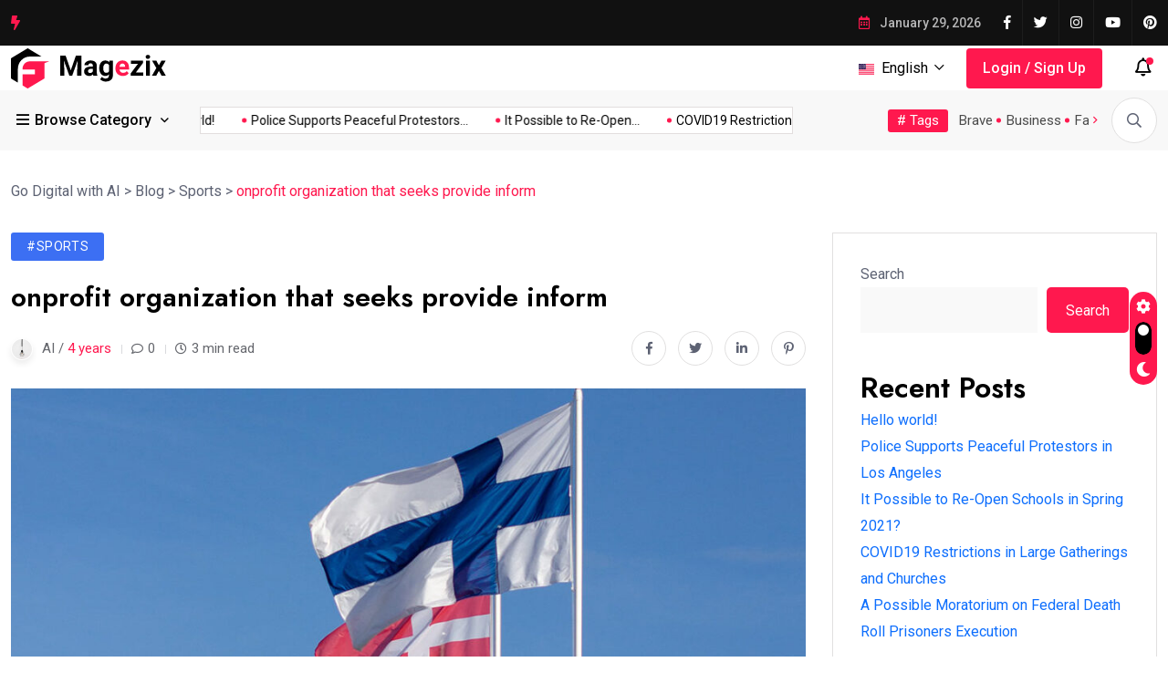

--- FILE ---
content_type: text/html; charset=UTF-8
request_url: https://godigitalwithai.com/index.php/2022/06/09/onprofit-organization-that-seeks-provide-inform/
body_size: 33856
content:
<!doctype html>
<html lang="en-US">
<head>
	<meta charset="UTF-8">
	<meta name="viewport" content="width=device-width, initial-scale=1">
	<link rel="profile" href="https://gmpg.org/xfn/11">

	<title>onprofit organization that seeks provide inform &#8211; Go Digital with AI</title>
<meta name='robots' content='max-image-preview:large' />
<link rel='dns-prefetch' href='//fonts.googleapis.com' />
<link rel="alternate" type="application/rss+xml" title="Go Digital with AI &raquo; Feed" href="https://godigitalwithai.com/index.php/feed/" />
<link rel="alternate" type="application/rss+xml" title="Go Digital with AI &raquo; Comments Feed" href="https://godigitalwithai.com/index.php/comments/feed/" />
<link rel="canonical" href="https://godigitalwithai.com/index.php/2022/06/09/onprofit-organization-that-seeks-provide-inform/"><link rel="alternate" type="application/rss+xml" title="Go Digital with AI &raquo; onprofit organization that seeks provide inform Comments Feed" href="https://godigitalwithai.com/index.php/2022/06/09/onprofit-organization-that-seeks-provide-inform/feed/" />
<script>
window._wpemojiSettings = {"baseUrl":"https:\/\/s.w.org\/images\/core\/emoji\/14.0.0\/72x72\/","ext":".png","svgUrl":"https:\/\/s.w.org\/images\/core\/emoji\/14.0.0\/svg\/","svgExt":".svg","source":{"concatemoji":"https:\/\/godigitalwithai.com\/wp-includes\/js\/wp-emoji-release.min.js?ver=6.2"}};
/*! This file is auto-generated */
!function(e,a,t){var n,r,o,i=a.createElement("canvas"),p=i.getContext&&i.getContext("2d");function s(e,t){p.clearRect(0,0,i.width,i.height),p.fillText(e,0,0);e=i.toDataURL();return p.clearRect(0,0,i.width,i.height),p.fillText(t,0,0),e===i.toDataURL()}function c(e){var t=a.createElement("script");t.src=e,t.defer=t.type="text/javascript",a.getElementsByTagName("head")[0].appendChild(t)}for(o=Array("flag","emoji"),t.supports={everything:!0,everythingExceptFlag:!0},r=0;r<o.length;r++)t.supports[o[r]]=function(e){if(p&&p.fillText)switch(p.textBaseline="top",p.font="600 32px Arial",e){case"flag":return s("\ud83c\udff3\ufe0f\u200d\u26a7\ufe0f","\ud83c\udff3\ufe0f\u200b\u26a7\ufe0f")?!1:!s("\ud83c\uddfa\ud83c\uddf3","\ud83c\uddfa\u200b\ud83c\uddf3")&&!s("\ud83c\udff4\udb40\udc67\udb40\udc62\udb40\udc65\udb40\udc6e\udb40\udc67\udb40\udc7f","\ud83c\udff4\u200b\udb40\udc67\u200b\udb40\udc62\u200b\udb40\udc65\u200b\udb40\udc6e\u200b\udb40\udc67\u200b\udb40\udc7f");case"emoji":return!s("\ud83e\udef1\ud83c\udffb\u200d\ud83e\udef2\ud83c\udfff","\ud83e\udef1\ud83c\udffb\u200b\ud83e\udef2\ud83c\udfff")}return!1}(o[r]),t.supports.everything=t.supports.everything&&t.supports[o[r]],"flag"!==o[r]&&(t.supports.everythingExceptFlag=t.supports.everythingExceptFlag&&t.supports[o[r]]);t.supports.everythingExceptFlag=t.supports.everythingExceptFlag&&!t.supports.flag,t.DOMReady=!1,t.readyCallback=function(){t.DOMReady=!0},t.supports.everything||(n=function(){t.readyCallback()},a.addEventListener?(a.addEventListener("DOMContentLoaded",n,!1),e.addEventListener("load",n,!1)):(e.attachEvent("onload",n),a.attachEvent("onreadystatechange",function(){"complete"===a.readyState&&t.readyCallback()})),(e=t.source||{}).concatemoji?c(e.concatemoji):e.wpemoji&&e.twemoji&&(c(e.twemoji),c(e.wpemoji)))}(window,document,window._wpemojiSettings);
</script>
<style>
img.wp-smiley,
img.emoji {
	display: inline !important;
	border: none !important;
	box-shadow: none !important;
	height: 1em !important;
	width: 1em !important;
	margin: 0 0.07em !important;
	vertical-align: -0.1em !important;
	background: none !important;
	padding: 0 !important;
}
</style>
	
<link rel='stylesheet' id='wp-block-library-css' href='https://godigitalwithai.com/wp-includes/css/dist/block-library/style.min.css?ver=6.2' media='all' />
<link rel='stylesheet' id='classic-theme-styles-css' href='https://godigitalwithai.com/wp-includes/css/classic-themes.min.css?ver=6.2' media='all' />
<style id='global-styles-inline-css'>
body{--wp--preset--color--black: #000000;--wp--preset--color--cyan-bluish-gray: #abb8c3;--wp--preset--color--white: #ffffff;--wp--preset--color--pale-pink: #f78da7;--wp--preset--color--vivid-red: #cf2e2e;--wp--preset--color--luminous-vivid-orange: #ff6900;--wp--preset--color--luminous-vivid-amber: #fcb900;--wp--preset--color--light-green-cyan: #7bdcb5;--wp--preset--color--vivid-green-cyan: #00d084;--wp--preset--color--pale-cyan-blue: #8ed1fc;--wp--preset--color--vivid-cyan-blue: #0693e3;--wp--preset--color--vivid-purple: #9b51e0;--wp--preset--gradient--vivid-cyan-blue-to-vivid-purple: linear-gradient(135deg,rgba(6,147,227,1) 0%,rgb(155,81,224) 100%);--wp--preset--gradient--light-green-cyan-to-vivid-green-cyan: linear-gradient(135deg,rgb(122,220,180) 0%,rgb(0,208,130) 100%);--wp--preset--gradient--luminous-vivid-amber-to-luminous-vivid-orange: linear-gradient(135deg,rgba(252,185,0,1) 0%,rgba(255,105,0,1) 100%);--wp--preset--gradient--luminous-vivid-orange-to-vivid-red: linear-gradient(135deg,rgba(255,105,0,1) 0%,rgb(207,46,46) 100%);--wp--preset--gradient--very-light-gray-to-cyan-bluish-gray: linear-gradient(135deg,rgb(238,238,238) 0%,rgb(169,184,195) 100%);--wp--preset--gradient--cool-to-warm-spectrum: linear-gradient(135deg,rgb(74,234,220) 0%,rgb(151,120,209) 20%,rgb(207,42,186) 40%,rgb(238,44,130) 60%,rgb(251,105,98) 80%,rgb(254,248,76) 100%);--wp--preset--gradient--blush-light-purple: linear-gradient(135deg,rgb(255,206,236) 0%,rgb(152,150,240) 100%);--wp--preset--gradient--blush-bordeaux: linear-gradient(135deg,rgb(254,205,165) 0%,rgb(254,45,45) 50%,rgb(107,0,62) 100%);--wp--preset--gradient--luminous-dusk: linear-gradient(135deg,rgb(255,203,112) 0%,rgb(199,81,192) 50%,rgb(65,88,208) 100%);--wp--preset--gradient--pale-ocean: linear-gradient(135deg,rgb(255,245,203) 0%,rgb(182,227,212) 50%,rgb(51,167,181) 100%);--wp--preset--gradient--electric-grass: linear-gradient(135deg,rgb(202,248,128) 0%,rgb(113,206,126) 100%);--wp--preset--gradient--midnight: linear-gradient(135deg,rgb(2,3,129) 0%,rgb(40,116,252) 100%);--wp--preset--duotone--dark-grayscale: url('#wp-duotone-dark-grayscale');--wp--preset--duotone--grayscale: url('#wp-duotone-grayscale');--wp--preset--duotone--purple-yellow: url('#wp-duotone-purple-yellow');--wp--preset--duotone--blue-red: url('#wp-duotone-blue-red');--wp--preset--duotone--midnight: url('#wp-duotone-midnight');--wp--preset--duotone--magenta-yellow: url('#wp-duotone-magenta-yellow');--wp--preset--duotone--purple-green: url('#wp-duotone-purple-green');--wp--preset--duotone--blue-orange: url('#wp-duotone-blue-orange');--wp--preset--font-size--small: 13px;--wp--preset--font-size--medium: 20px;--wp--preset--font-size--large: 36px;--wp--preset--font-size--x-large: 42px;--wp--preset--spacing--20: 0.44rem;--wp--preset--spacing--30: 0.67rem;--wp--preset--spacing--40: 1rem;--wp--preset--spacing--50: 1.5rem;--wp--preset--spacing--60: 2.25rem;--wp--preset--spacing--70: 3.38rem;--wp--preset--spacing--80: 5.06rem;--wp--preset--shadow--natural: 6px 6px 9px rgba(0, 0, 0, 0.2);--wp--preset--shadow--deep: 12px 12px 50px rgba(0, 0, 0, 0.4);--wp--preset--shadow--sharp: 6px 6px 0px rgba(0, 0, 0, 0.2);--wp--preset--shadow--outlined: 6px 6px 0px -3px rgba(255, 255, 255, 1), 6px 6px rgba(0, 0, 0, 1);--wp--preset--shadow--crisp: 6px 6px 0px rgba(0, 0, 0, 1);}:where(.is-layout-flex){gap: 0.5em;}body .is-layout-flow > .alignleft{float: left;margin-inline-start: 0;margin-inline-end: 2em;}body .is-layout-flow > .alignright{float: right;margin-inline-start: 2em;margin-inline-end: 0;}body .is-layout-flow > .aligncenter{margin-left: auto !important;margin-right: auto !important;}body .is-layout-constrained > .alignleft{float: left;margin-inline-start: 0;margin-inline-end: 2em;}body .is-layout-constrained > .alignright{float: right;margin-inline-start: 2em;margin-inline-end: 0;}body .is-layout-constrained > .aligncenter{margin-left: auto !important;margin-right: auto !important;}body .is-layout-constrained > :where(:not(.alignleft):not(.alignright):not(.alignfull)){max-width: var(--wp--style--global--content-size);margin-left: auto !important;margin-right: auto !important;}body .is-layout-constrained > .alignwide{max-width: var(--wp--style--global--wide-size);}body .is-layout-flex{display: flex;}body .is-layout-flex{flex-wrap: wrap;align-items: center;}body .is-layout-flex > *{margin: 0;}:where(.wp-block-columns.is-layout-flex){gap: 2em;}.has-black-color{color: var(--wp--preset--color--black) !important;}.has-cyan-bluish-gray-color{color: var(--wp--preset--color--cyan-bluish-gray) !important;}.has-white-color{color: var(--wp--preset--color--white) !important;}.has-pale-pink-color{color: var(--wp--preset--color--pale-pink) !important;}.has-vivid-red-color{color: var(--wp--preset--color--vivid-red) !important;}.has-luminous-vivid-orange-color{color: var(--wp--preset--color--luminous-vivid-orange) !important;}.has-luminous-vivid-amber-color{color: var(--wp--preset--color--luminous-vivid-amber) !important;}.has-light-green-cyan-color{color: var(--wp--preset--color--light-green-cyan) !important;}.has-vivid-green-cyan-color{color: var(--wp--preset--color--vivid-green-cyan) !important;}.has-pale-cyan-blue-color{color: var(--wp--preset--color--pale-cyan-blue) !important;}.has-vivid-cyan-blue-color{color: var(--wp--preset--color--vivid-cyan-blue) !important;}.has-vivid-purple-color{color: var(--wp--preset--color--vivid-purple) !important;}.has-black-background-color{background-color: var(--wp--preset--color--black) !important;}.has-cyan-bluish-gray-background-color{background-color: var(--wp--preset--color--cyan-bluish-gray) !important;}.has-white-background-color{background-color: var(--wp--preset--color--white) !important;}.has-pale-pink-background-color{background-color: var(--wp--preset--color--pale-pink) !important;}.has-vivid-red-background-color{background-color: var(--wp--preset--color--vivid-red) !important;}.has-luminous-vivid-orange-background-color{background-color: var(--wp--preset--color--luminous-vivid-orange) !important;}.has-luminous-vivid-amber-background-color{background-color: var(--wp--preset--color--luminous-vivid-amber) !important;}.has-light-green-cyan-background-color{background-color: var(--wp--preset--color--light-green-cyan) !important;}.has-vivid-green-cyan-background-color{background-color: var(--wp--preset--color--vivid-green-cyan) !important;}.has-pale-cyan-blue-background-color{background-color: var(--wp--preset--color--pale-cyan-blue) !important;}.has-vivid-cyan-blue-background-color{background-color: var(--wp--preset--color--vivid-cyan-blue) !important;}.has-vivid-purple-background-color{background-color: var(--wp--preset--color--vivid-purple) !important;}.has-black-border-color{border-color: var(--wp--preset--color--black) !important;}.has-cyan-bluish-gray-border-color{border-color: var(--wp--preset--color--cyan-bluish-gray) !important;}.has-white-border-color{border-color: var(--wp--preset--color--white) !important;}.has-pale-pink-border-color{border-color: var(--wp--preset--color--pale-pink) !important;}.has-vivid-red-border-color{border-color: var(--wp--preset--color--vivid-red) !important;}.has-luminous-vivid-orange-border-color{border-color: var(--wp--preset--color--luminous-vivid-orange) !important;}.has-luminous-vivid-amber-border-color{border-color: var(--wp--preset--color--luminous-vivid-amber) !important;}.has-light-green-cyan-border-color{border-color: var(--wp--preset--color--light-green-cyan) !important;}.has-vivid-green-cyan-border-color{border-color: var(--wp--preset--color--vivid-green-cyan) !important;}.has-pale-cyan-blue-border-color{border-color: var(--wp--preset--color--pale-cyan-blue) !important;}.has-vivid-cyan-blue-border-color{border-color: var(--wp--preset--color--vivid-cyan-blue) !important;}.has-vivid-purple-border-color{border-color: var(--wp--preset--color--vivid-purple) !important;}.has-vivid-cyan-blue-to-vivid-purple-gradient-background{background: var(--wp--preset--gradient--vivid-cyan-blue-to-vivid-purple) !important;}.has-light-green-cyan-to-vivid-green-cyan-gradient-background{background: var(--wp--preset--gradient--light-green-cyan-to-vivid-green-cyan) !important;}.has-luminous-vivid-amber-to-luminous-vivid-orange-gradient-background{background: var(--wp--preset--gradient--luminous-vivid-amber-to-luminous-vivid-orange) !important;}.has-luminous-vivid-orange-to-vivid-red-gradient-background{background: var(--wp--preset--gradient--luminous-vivid-orange-to-vivid-red) !important;}.has-very-light-gray-to-cyan-bluish-gray-gradient-background{background: var(--wp--preset--gradient--very-light-gray-to-cyan-bluish-gray) !important;}.has-cool-to-warm-spectrum-gradient-background{background: var(--wp--preset--gradient--cool-to-warm-spectrum) !important;}.has-blush-light-purple-gradient-background{background: var(--wp--preset--gradient--blush-light-purple) !important;}.has-blush-bordeaux-gradient-background{background: var(--wp--preset--gradient--blush-bordeaux) !important;}.has-luminous-dusk-gradient-background{background: var(--wp--preset--gradient--luminous-dusk) !important;}.has-pale-ocean-gradient-background{background: var(--wp--preset--gradient--pale-ocean) !important;}.has-electric-grass-gradient-background{background: var(--wp--preset--gradient--electric-grass) !important;}.has-midnight-gradient-background{background: var(--wp--preset--gradient--midnight) !important;}.has-small-font-size{font-size: var(--wp--preset--font-size--small) !important;}.has-medium-font-size{font-size: var(--wp--preset--font-size--medium) !important;}.has-large-font-size{font-size: var(--wp--preset--font-size--large) !important;}.has-x-large-font-size{font-size: var(--wp--preset--font-size--x-large) !important;}
.wp-block-navigation a:where(:not(.wp-element-button)){color: inherit;}
:where(.wp-block-columns.is-layout-flex){gap: 2em;}
.wp-block-pullquote{font-size: 1.5em;line-height: 1.6;}
</style>
<link rel='stylesheet' id='magezix-custom-fonts-css' href='https://fonts.googleapis.com/css?family=Roboto%3A100%2C100i%2C300%2C300i%2C400%2C400i%2C500%2C500i%2C700%2C700i%2C900%2C900i%7CJost%3A100%2C100i%2C200%2C200i%2C300%2C300i%2C400%2C400i%2C500%2C500i%2C600%2C600i%2C700%2C700i%2C800%2C800i%2C900%2C900i%7CYeseva+One%3A400&#038;subset=latin' media='all' />
<link rel='stylesheet' id='bootstrap-css' href='https://godigitalwithai.com/wp-content/themes/magezix/assets/css/bootstrap.min.css?ver=6.2' media='all' />
<link rel='stylesheet' id='fontawesome-css' href='https://godigitalwithai.com/wp-content/themes/magezix/assets/css/fontawesome.css?ver=6.2' media='all' />
<link rel='stylesheet' id='mag-animate-css' href='https://godigitalwithai.com/wp-content/themes/magezix/assets/css/animate.css?ver=6.2' media='all' />
<link rel='stylesheet' id='metisMenu-css' href='https://godigitalwithai.com/wp-content/themes/magezix/assets/css/metisMenu.css?ver=6.2' media='all' />
<link rel='stylesheet' id='mag-flaticon-css' href='https://godigitalwithai.com/wp-content/themes/magezix/assets/css/flaticon.css?ver=6.2' media='all' />
<link rel='stylesheet' id='uikit-min-css' href='https://godigitalwithai.com/wp-content/themes/magezix/assets/css/uikit.min.css?ver=6.2' media='all' />
<link rel='stylesheet' id='mCustomScrollbar-css' href='https://godigitalwithai.com/wp-content/themes/magezix/assets/css/jquery.mCustomScrollbar.min.css?ver=6.2' media='all' />
<link rel='stylesheet' id='owl-carousel-css' href='https://godigitalwithai.com/wp-content/themes/magezix/assets/css/owl.carousel.min.css?ver=6.2' media='all' />
<link rel='stylesheet' id='magnific-popup-css' href='https://godigitalwithai.com/wp-content/themes/magezix/assets/css/magnific-popup.css?ver=6.2' media='all' />
<link rel='stylesheet' id='magezix-post-style-css' href='https://godigitalwithai.com/wp-content/themes/magezix/assets/css/post-style.css?ver=6.2' media='all' />
<link rel='stylesheet' id='magezix-woocommerce-style-css' href='https://godigitalwithai.com/wp-content/themes/magezix/assets/css/woocommerce.css?ver=6.2' media='all' />
<link rel='stylesheet' id='magezix-main-css' href='https://godigitalwithai.com/wp-content/themes/magezix/assets/css/main.css?ver=6.2' media='all' />
<link rel='stylesheet' id='magezix-style-css' href='https://godigitalwithai.com/wp-content/themes/magezix/style.css?ver=1.0' media='all' />
<link rel='stylesheet' id='magezix-theme-custom-style-css' href='https://godigitalwithai.com/wp-content/themes/magezix/assets/css/custom-style.css?ver=6.2' media='all' />
<style id='magezix-theme-custom-style-inline-css'>
        
        :root {
            --color-primary: #ff184e;
        }
            
        :root {
            --color-primary-2: #2962FF;
        }
            
        :root {
            --color-primary-3: #F10505;
        }
            
        :root {
            --color-white: #ffffff;
        }
            
        :root {
            --color-black: #000000;
        }
            
        :root {
            --color-default: #5D6273;
        }
            
        :root {
            --color-gray: #F8F8F8;
        }
            
        :root {
            --color-border: #E1E0E0;
        }
            
        :root {
            --color-border-2: #F2F1F1;
        }
            
        :root {
            --color-border-3: #f7f7f7;
        }
            
        :root {
            --color-dark-2: #080B17;
        }
    
</style>
<script src='https://godigitalwithai.com/wp-includes/js/jquery/jquery.min.js?ver=3.6.3' id='jquery-core-js'></script>
<script src='https://godigitalwithai.com/wp-includes/js/jquery/jquery-migrate.min.js?ver=3.4.0' id='jquery-migrate-js'></script>
<link rel="https://api.w.org/" href="https://godigitalwithai.com/index.php/wp-json/" /><link rel="alternate" type="application/json" href="https://godigitalwithai.com/index.php/wp-json/wp/v2/posts/1094" /><link rel="EditURI" type="application/rsd+xml" title="RSD" href="https://godigitalwithai.com/xmlrpc.php?rsd" />
<link rel="wlwmanifest" type="application/wlwmanifest+xml" href="https://godigitalwithai.com/wp-includes/wlwmanifest.xml" />
<meta name="generator" content="WordPress 6.2" />
<link rel="canonical" href="https://godigitalwithai.com/index.php/2022/06/09/onprofit-organization-that-seeks-provide-inform/" />
<link rel='shortlink' href='https://godigitalwithai.com/?p=1094' />
<link rel="alternate" type="application/json+oembed" href="https://godigitalwithai.com/index.php/wp-json/oembed/1.0/embed?url=https%3A%2F%2Fgodigitalwithai.com%2Findex.php%2F2022%2F06%2F09%2Fonprofit-organization-that-seeks-provide-inform%2F" />
<link rel="alternate" type="text/xml+oembed" href="https://godigitalwithai.com/index.php/wp-json/oembed/1.0/embed?url=https%3A%2F%2Fgodigitalwithai.com%2Findex.php%2F2022%2F06%2F09%2Fonprofit-organization-that-seeks-provide-inform%2F&#038;format=xml" />
<link rel="pingback" href="https://godigitalwithai.com/xmlrpc.php"><meta name="generator" content="Elementor 3.12.2; features: e_dom_optimization, e_optimized_assets_loading, e_optimized_css_loading, a11y_improvements, additional_custom_breakpoints; settings: css_print_method-external, google_font-enabled, font_display-swap">
<link rel="icon" href="https://godigitalwithai.com/wp-content/uploads/2022/06/cropped-favicon-1-150x150.png" sizes="32x32" />
<link rel="icon" href="https://godigitalwithai.com/wp-content/uploads/2022/06/cropped-favicon-1-300x300.png" sizes="192x192" />
<link rel="apple-touch-icon" href="https://godigitalwithai.com/wp-content/uploads/2022/06/cropped-favicon-1-300x300.png" />
<meta name="msapplication-TileImage" content="https://godigitalwithai.com/wp-content/uploads/2022/06/cropped-favicon-1-300x300.png" />
<style id="wpforms-css-vars-root">
				:root {
					--wpforms-field-border-radius: 3px;
--wpforms-field-background-color: #ffffff;
--wpforms-field-border-color: rgba( 0, 0, 0, 0.25 );
--wpforms-field-text-color: rgba( 0, 0, 0, 0.7 );
--wpforms-label-color: rgba( 0, 0, 0, 0.85 );
--wpforms-label-sublabel-color: rgba( 0, 0, 0, 0.55 );
--wpforms-label-error-color: #d63637;
--wpforms-button-border-radius: 3px;
--wpforms-button-background-color: #066aab;
--wpforms-button-text-color: #ffffff;
--wpforms-field-size-input-height: 43px;
--wpforms-field-size-input-spacing: 15px;
--wpforms-field-size-font-size: 16px;
--wpforms-field-size-line-height: 19px;
--wpforms-field-size-padding-h: 14px;
--wpforms-field-size-checkbox-size: 16px;
--wpforms-field-size-sublabel-spacing: 5px;
--wpforms-field-size-icon-size: 1;
--wpforms-label-size-font-size: 16px;
--wpforms-label-size-line-height: 19px;
--wpforms-label-size-sublabel-font-size: 14px;
--wpforms-label-size-sublabel-line-height: 17px;
--wpforms-button-size-font-size: 17px;
--wpforms-button-size-height: 41px;
--wpforms-button-size-padding-h: 15px;
--wpforms-button-size-margin-top: 10px;

				}
			</style></head>

<body class="post-template-default single single-post postid-1094 single-format-standard elementor-default elementor-kit-6">
<svg xmlns="http://www.w3.org/2000/svg" viewBox="0 0 0 0" width="0" height="0" focusable="false" role="none" style="visibility: hidden; position: absolute; left: -9999px; overflow: hidden;" ><defs><filter id="wp-duotone-dark-grayscale"><feColorMatrix color-interpolation-filters="sRGB" type="matrix" values=" .299 .587 .114 0 0 .299 .587 .114 0 0 .299 .587 .114 0 0 .299 .587 .114 0 0 " /><feComponentTransfer color-interpolation-filters="sRGB" ><feFuncR type="table" tableValues="0 0.49803921568627" /><feFuncG type="table" tableValues="0 0.49803921568627" /><feFuncB type="table" tableValues="0 0.49803921568627" /><feFuncA type="table" tableValues="1 1" /></feComponentTransfer><feComposite in2="SourceGraphic" operator="in" /></filter></defs></svg><svg xmlns="http://www.w3.org/2000/svg" viewBox="0 0 0 0" width="0" height="0" focusable="false" role="none" style="visibility: hidden; position: absolute; left: -9999px; overflow: hidden;" ><defs><filter id="wp-duotone-grayscale"><feColorMatrix color-interpolation-filters="sRGB" type="matrix" values=" .299 .587 .114 0 0 .299 .587 .114 0 0 .299 .587 .114 0 0 .299 .587 .114 0 0 " /><feComponentTransfer color-interpolation-filters="sRGB" ><feFuncR type="table" tableValues="0 1" /><feFuncG type="table" tableValues="0 1" /><feFuncB type="table" tableValues="0 1" /><feFuncA type="table" tableValues="1 1" /></feComponentTransfer><feComposite in2="SourceGraphic" operator="in" /></filter></defs></svg><svg xmlns="http://www.w3.org/2000/svg" viewBox="0 0 0 0" width="0" height="0" focusable="false" role="none" style="visibility: hidden; position: absolute; left: -9999px; overflow: hidden;" ><defs><filter id="wp-duotone-purple-yellow"><feColorMatrix color-interpolation-filters="sRGB" type="matrix" values=" .299 .587 .114 0 0 .299 .587 .114 0 0 .299 .587 .114 0 0 .299 .587 .114 0 0 " /><feComponentTransfer color-interpolation-filters="sRGB" ><feFuncR type="table" tableValues="0.54901960784314 0.98823529411765" /><feFuncG type="table" tableValues="0 1" /><feFuncB type="table" tableValues="0.71764705882353 0.25490196078431" /><feFuncA type="table" tableValues="1 1" /></feComponentTransfer><feComposite in2="SourceGraphic" operator="in" /></filter></defs></svg><svg xmlns="http://www.w3.org/2000/svg" viewBox="0 0 0 0" width="0" height="0" focusable="false" role="none" style="visibility: hidden; position: absolute; left: -9999px; overflow: hidden;" ><defs><filter id="wp-duotone-blue-red"><feColorMatrix color-interpolation-filters="sRGB" type="matrix" values=" .299 .587 .114 0 0 .299 .587 .114 0 0 .299 .587 .114 0 0 .299 .587 .114 0 0 " /><feComponentTransfer color-interpolation-filters="sRGB" ><feFuncR type="table" tableValues="0 1" /><feFuncG type="table" tableValues="0 0.27843137254902" /><feFuncB type="table" tableValues="0.5921568627451 0.27843137254902" /><feFuncA type="table" tableValues="1 1" /></feComponentTransfer><feComposite in2="SourceGraphic" operator="in" /></filter></defs></svg><svg xmlns="http://www.w3.org/2000/svg" viewBox="0 0 0 0" width="0" height="0" focusable="false" role="none" style="visibility: hidden; position: absolute; left: -9999px; overflow: hidden;" ><defs><filter id="wp-duotone-midnight"><feColorMatrix color-interpolation-filters="sRGB" type="matrix" values=" .299 .587 .114 0 0 .299 .587 .114 0 0 .299 .587 .114 0 0 .299 .587 .114 0 0 " /><feComponentTransfer color-interpolation-filters="sRGB" ><feFuncR type="table" tableValues="0 0" /><feFuncG type="table" tableValues="0 0.64705882352941" /><feFuncB type="table" tableValues="0 1" /><feFuncA type="table" tableValues="1 1" /></feComponentTransfer><feComposite in2="SourceGraphic" operator="in" /></filter></defs></svg><svg xmlns="http://www.w3.org/2000/svg" viewBox="0 0 0 0" width="0" height="0" focusable="false" role="none" style="visibility: hidden; position: absolute; left: -9999px; overflow: hidden;" ><defs><filter id="wp-duotone-magenta-yellow"><feColorMatrix color-interpolation-filters="sRGB" type="matrix" values=" .299 .587 .114 0 0 .299 .587 .114 0 0 .299 .587 .114 0 0 .299 .587 .114 0 0 " /><feComponentTransfer color-interpolation-filters="sRGB" ><feFuncR type="table" tableValues="0.78039215686275 1" /><feFuncG type="table" tableValues="0 0.94901960784314" /><feFuncB type="table" tableValues="0.35294117647059 0.47058823529412" /><feFuncA type="table" tableValues="1 1" /></feComponentTransfer><feComposite in2="SourceGraphic" operator="in" /></filter></defs></svg><svg xmlns="http://www.w3.org/2000/svg" viewBox="0 0 0 0" width="0" height="0" focusable="false" role="none" style="visibility: hidden; position: absolute; left: -9999px; overflow: hidden;" ><defs><filter id="wp-duotone-purple-green"><feColorMatrix color-interpolation-filters="sRGB" type="matrix" values=" .299 .587 .114 0 0 .299 .587 .114 0 0 .299 .587 .114 0 0 .299 .587 .114 0 0 " /><feComponentTransfer color-interpolation-filters="sRGB" ><feFuncR type="table" tableValues="0.65098039215686 0.40392156862745" /><feFuncG type="table" tableValues="0 1" /><feFuncB type="table" tableValues="0.44705882352941 0.4" /><feFuncA type="table" tableValues="1 1" /></feComponentTransfer><feComposite in2="SourceGraphic" operator="in" /></filter></defs></svg><svg xmlns="http://www.w3.org/2000/svg" viewBox="0 0 0 0" width="0" height="0" focusable="false" role="none" style="visibility: hidden; position: absolute; left: -9999px; overflow: hidden;" ><defs><filter id="wp-duotone-blue-orange"><feColorMatrix color-interpolation-filters="sRGB" type="matrix" values=" .299 .587 .114 0 0 .299 .587 .114 0 0 .299 .587 .114 0 0 .299 .587 .114 0 0 " /><feComponentTransfer color-interpolation-filters="sRGB" ><feFuncR type="table" tableValues="0.098039215686275 1" /><feFuncG type="table" tableValues="0 0.66274509803922" /><feFuncB type="table" tableValues="0.84705882352941 0.41960784313725" /><feFuncA type="table" tableValues="1 1" /></feComponentTransfer><feComposite in2="SourceGraphic" operator="in" /></filter></defs></svg><div id="page" class="magezix-site-content">
	<div class="magezix-main-wrap">
	
    <!-- back to top start -->
	<div class="progress-wrap">
		<svg class="progress-circle svg-content" width="100%" height="100%" viewBox="-1 -1 102 102">
		<path d="M50,1 a49,49 0 0,1 0,98 a49,49 0 0,1 0,-98"/>
		</svg>
	</div>
	<!-- back to top end -->
    <!-- preloader start -->
    <div class="preloader">
        <div class="loader">
            <div class="line-scale">
                <div></div>
                <div></div>
                <div></div>
                <div></div>
                <div></div>
            </div>
        </div>
    </div>
    <!-- preloader end -->
    <!-- header start -->
<header class="header">
        <div class="header__top">
        <div class="container">
            <div class="row align-items-center">
                <div class="col-xl-6 col-lg-7">
    <div class="header__top-slide">
        <span class="icon"><i class="fas fa-bolt"></i></span>
        <div class="trending-slide owl-carousel">
                </div>
    </div>
</div>                <div class="col-xl-6 col-lg-5">
                    <div class="header__top-right ul_li_right">
                        <span class="header__top-date"><i class="far fa-calendar-alt"></i> January 29, 2026</span>
                                                <ul class="header__social ul_li">
                                    <li><a href="https://facebook.com"><i class="fab fa-facebook-f"></i></a></li>
        <li><a href="https://www.twitter.com/"><i class="fab fa-twitter"></i></a></li>
        <li><a href="https://www.instagram.com/"><i class="fab fa-instagram"></i></a></li>
        <li><a href="https://www.youtube.com/"><i class="fab fa-youtube"></i></a></li>
        <li><a href="https://www.pinterest.com/"><i class="fab fa-pinterest"></i></a></li>
                                </ul>
                                            </div>
                </div>
            </div>
        </div>
    </div>
        <div class="header__main-wrap" data-uk-sticky="top: 250; animation: uk-animation-slide-top;">
        <div class="container">
            <div class="header__main">
                <div class="main-menu ul_li navbar navbar-expand-lg">
                    <div class="header__logo mr-40">
                                    <a class="dark-logo" href="https://godigitalwithai.com/" >
        <img src="https://themexriver.com/wp/magezix/wp-content/uploads/2022/06/logo.svg" alt="Go Digital with AI">
        </a>
        <a class="light-logo" href="https://godigitalwithai.com/">
                <img src="https://themexriver.com/wp/magezix/wp-content/uploads/2022/06/light-logo.svg" alt="logo">
            </a>
                    </div>
                    <nav class="main-menu__nav collapse navbar-collapse">
                                            </nav>
                </div>
                <div class="header__right ul_li">
                    <div class="header__language">
                            <ul>
        <li>
                        <a href="#" class="lang-btn"><img src="https://themexriver.com/wp/magezix/wp-content/uploads/2022/06/flag.png" alt="English"> English <i class="far fa-chevron-down"></i></a>
                                        <ul class="lang_sub_list">
                                        <li><a href="#">English</a></li>
                                        <li><a href="#">Arabic</a></li>
                                        <li><a href="#">Spanish</a></li>
                                    </ul>
                    </li>
    </ul>
                    </div>
                                <div class="header__btn">
            <a class="thm-btn" href="#">Login / Sign Up</a>
        </div>
                        <div class="hamburger_menu d-lg-none">
                        <a href="javascript:void(0);" class="active">
                            <div class="icon bar">
                                <span><i class="fal fa-bars"></i></span>
                            </div>
                        </a>
                    </div>
                    <div class="header__icons ml-15">
                        <button id="page-header-notifications-dropdown" class="icon header-notifications pos-rel" type="button" data-bs-toggle="dropdown" aria-haspopup="true" aria-expanded="false" >
                            <i class="far fa-bell"></i>
                            <span class="notification"></span>
                        </button>

                        <div class="header-notifications-content dropdown-menu dropdown-menu-lg dropdown-menu-end p-0"  aria-labelledby="page-header-notifications-dropdown">

                                <div class="notification-popup">
                <div class="notification-header"> 
            <span class="otification-text">Notification</span> 
                        <a class="notification-url meta-text" href="https://themexriver.com/wp/magezix/blog/">Show More <i class="rbi rbi-cright"></i></a>
                    </div>
                <div class="notification-content">
            <div class="scroll-holder">
                                <div class="notification-latest">
                    <span class="notification-content-title"><i class="far fa-clock"></i>Latest News</span>
                </div>
                                <div class="block-inner">
                                    <div class="p-wrap ul_li tx-post">
                                                <div class="post-content">
                            <h4 class="post-title border-effect-2"><a href="https://godigitalwithai.com/index.php/2023/05/06/hello-world/">Hello world!</a></h4>
                            <span class="date">May 06, 2023</span>
                        </div>
                    </div>
                                        <div class="p-wrap ul_li tx-post">
                                                <div class="post-thumb mzx-post__item">
                            <a href="https://godigitalwithai.com/index.php/2022/06/21/police-supports-peaceful-protestors-in-los-angeles/"><img width="640" height="456" src="https://godigitalwithai.com/wp-content/uploads/2022/06/11.jpg" class="attachment-large size-large wp-post-image" alt="" decoding="async" loading="lazy" srcset="https://godigitalwithai.com/wp-content/uploads/2022/06/11.jpg 1024w, https://godigitalwithai.com/wp-content/uploads/2022/06/11-300x214.jpg 300w, https://godigitalwithai.com/wp-content/uploads/2022/06/11-768x548.jpg 768w" sizes="(max-width: 640px) 100vw, 640px" /></a>
                        </div>
                                                <div class="post-content">
                            <h4 class="post-title border-effect-2"><a href="https://godigitalwithai.com/index.php/2022/06/21/police-supports-peaceful-protestors-in-los-angeles/">Police Supports Peaceful Protestors in Los Angeles</a></h4>
                            <span class="date">Jun 21, 2022</span>
                        </div>
                    </div>
                                        <div class="p-wrap ul_li tx-post">
                                                <div class="post-thumb mzx-post__item">
                            <a href="https://godigitalwithai.com/index.php/2022/06/21/covid19-restrictions-in-large-gatherings-and-churches-copy/"><img width="640" height="428" src="https://godigitalwithai.com/wp-content/uploads/2022/06/9-1-1024x684.jpg" class="attachment-large size-large wp-post-image" alt="" decoding="async" loading="lazy" srcset="https://godigitalwithai.com/wp-content/uploads/2022/06/9-1-1024x684.jpg 1024w, https://godigitalwithai.com/wp-content/uploads/2022/06/9-1-300x200.jpg 300w, https://godigitalwithai.com/wp-content/uploads/2022/06/9-1-768x513.jpg 768w, https://godigitalwithai.com/wp-content/uploads/2022/06/9-1.jpg 1500w" sizes="(max-width: 640px) 100vw, 640px" /></a>
                        </div>
                                                <div class="post-content">
                            <h4 class="post-title border-effect-2"><a href="https://godigitalwithai.com/index.php/2022/06/21/covid19-restrictions-in-large-gatherings-and-churches-copy/">It Possible to Re-Open Schools in Spring 2021?</a></h4>
                            <span class="date">Jun 21, 2022</span>
                        </div>
                    </div>
                                        <div class="p-wrap ul_li tx-post">
                                                <div class="post-thumb mzx-post__item">
                            <a href="https://godigitalwithai.com/index.php/2022/06/21/covid19-restrictions-in-large-gatherings-and-churches/"><img width="640" height="845" src="https://godigitalwithai.com/wp-content/uploads/2022/06/6-1-776x1024.jpg" class="attachment-large size-large wp-post-image" alt="" decoding="async" loading="lazy" srcset="https://godigitalwithai.com/wp-content/uploads/2022/06/6-1-776x1024.jpg 776w, https://godigitalwithai.com/wp-content/uploads/2022/06/6-1-227x300.jpg 227w, https://godigitalwithai.com/wp-content/uploads/2022/06/6-1-768x1013.jpg 768w, https://godigitalwithai.com/wp-content/uploads/2022/06/6-1-1164x1536.jpg 1164w, https://godigitalwithai.com/wp-content/uploads/2022/06/6-1.jpg 1500w" sizes="(max-width: 640px) 100vw, 640px" /></a>
                        </div>
                                                <div class="post-content">
                            <h4 class="post-title border-effect-2"><a href="https://godigitalwithai.com/index.php/2022/06/21/covid19-restrictions-in-large-gatherings-and-churches/">COVID19 Restrictions in Large Gatherings and Churches</a></h4>
                            <span class="date">Jun 21, 2022</span>
                        </div>
                    </div>
                                        <div class="p-wrap ul_li tx-post">
                                                <div class="post-thumb mzx-post__item">
                            <a href="https://godigitalwithai.com/index.php/2022/06/21/a-possible-moratorium-on-federal-death-roll-prisoners-execution/"><img width="640" height="428" src="https://godigitalwithai.com/wp-content/uploads/2022/06/7-1-1024x685.jpg" class="attachment-large size-large wp-post-image" alt="" decoding="async" loading="lazy" srcset="https://godigitalwithai.com/wp-content/uploads/2022/06/7-1-1024x685.jpg 1024w, https://godigitalwithai.com/wp-content/uploads/2022/06/7-1-300x201.jpg 300w, https://godigitalwithai.com/wp-content/uploads/2022/06/7-1-768x514.jpg 768w, https://godigitalwithai.com/wp-content/uploads/2022/06/7-1.jpg 1500w" sizes="(max-width: 640px) 100vw, 640px" /></a>
                        </div>
                                                <div class="post-content">
                            <h4 class="post-title border-effect-2"><a href="https://godigitalwithai.com/index.php/2022/06/21/a-possible-moratorium-on-federal-death-roll-prisoners-execution/">A Possible Moratorium on Federal Death Roll Prisoners</a></h4>
                            <span class="date">Jun 21, 2022</span>
                        </div>
                    </div>
                                        <div class="p-wrap ul_li tx-post">
                                                <div class="post-thumb mzx-post__item">
                            <a href="https://godigitalwithai.com/index.php/2022/06/21/quality-assurance-of-the-call-regarding-additional-votes/"><img width="640" height="425" src="https://godigitalwithai.com/wp-content/uploads/2022/06/8-1-1024x680.jpg" class="attachment-large size-large wp-post-image" alt="" decoding="async" loading="lazy" srcset="https://godigitalwithai.com/wp-content/uploads/2022/06/8-1-1024x680.jpg 1024w, https://godigitalwithai.com/wp-content/uploads/2022/06/8-1-300x199.jpg 300w, https://godigitalwithai.com/wp-content/uploads/2022/06/8-1-768x510.jpg 768w, https://godigitalwithai.com/wp-content/uploads/2022/06/8-1.jpg 1500w" sizes="(max-width: 640px) 100vw, 640px" /></a>
                        </div>
                                                <div class="post-content">
                            <h4 class="post-title border-effect-2"><a href="https://godigitalwithai.com/index.php/2022/06/21/quality-assurance-of-the-call-regarding-additional-votes/">Quality Assurance of the Call Regarding “Additional” Votes</a></h4>
                            <span class="date">Jun 21, 2022</span>
                        </div>
                    </div>
                                        <div class="p-wrap ul_li tx-post">
                                                <div class="post-thumb mzx-post__item">
                            <a href="https://godigitalwithai.com/index.php/2022/06/21/demographic-crisis-after-the-pandemic/"><img width="640" height="428" src="https://godigitalwithai.com/wp-content/uploads/2022/06/9-1-1024x684.jpg" class="attachment-large size-large wp-post-image" alt="" decoding="async" loading="lazy" srcset="https://godigitalwithai.com/wp-content/uploads/2022/06/9-1-1024x684.jpg 1024w, https://godigitalwithai.com/wp-content/uploads/2022/06/9-1-300x200.jpg 300w, https://godigitalwithai.com/wp-content/uploads/2022/06/9-1-768x513.jpg 768w, https://godigitalwithai.com/wp-content/uploads/2022/06/9-1.jpg 1500w" sizes="(max-width: 640px) 100vw, 640px" /></a>
                        </div>
                                                <div class="post-content">
                            <h4 class="post-title border-effect-2"><a href="https://godigitalwithai.com/index.php/2022/06/21/demographic-crisis-after-the-pandemic/">Demographic Crisis After the Pandemic</a></h4>
                            <span class="date">Jun 21, 2022</span>
                        </div>
                    </div>
                                        <div class="p-wrap ul_li tx-post">
                                                <div class="post-thumb mzx-post__item">
                            <a href="https://godigitalwithai.com/index.php/2022/06/21/social-and-economic-equality/"><img width="640" height="962" src="https://godigitalwithai.com/wp-content/uploads/2022/06/10-1-681x1024.jpg" class="attachment-large size-large wp-post-image" alt="" decoding="async" loading="lazy" srcset="https://godigitalwithai.com/wp-content/uploads/2022/06/10-1-681x1024.jpg 681w, https://godigitalwithai.com/wp-content/uploads/2022/06/10-1-200x300.jpg 200w, https://godigitalwithai.com/wp-content/uploads/2022/06/10-1-768x1154.jpg 768w, https://godigitalwithai.com/wp-content/uploads/2022/06/10-1-1022x1536.jpg 1022w, https://godigitalwithai.com/wp-content/uploads/2022/06/10-1-1363x2048.jpg 1363w, https://godigitalwithai.com/wp-content/uploads/2022/06/10-1.jpg 1500w" sizes="(max-width: 640px) 100vw, 640px" /></a>
                        </div>
                                                <div class="post-content">
                            <h4 class="post-title border-effect-2"><a href="https://godigitalwithai.com/index.php/2022/06/21/social-and-economic-equality/">Social and Economic Equality</a></h4>
                            <span class="date">Jun 21, 2022</span>
                        </div>
                    </div>
                                        <div class="p-wrap ul_li tx-post">
                                                <div class="post-thumb mzx-post__item">
                            <a href="https://godigitalwithai.com/index.php/2022/06/21/everything-was-wrong-with-election-2020/"><img width="640" height="424" src="https://godigitalwithai.com/wp-content/uploads/2022/06/1-1024x679.jpg" class="attachment-large size-large wp-post-image" alt="" decoding="async" loading="lazy" srcset="https://godigitalwithai.com/wp-content/uploads/2022/06/1-1024x679.jpg 1024w, https://godigitalwithai.com/wp-content/uploads/2022/06/1-300x199.jpg 300w, https://godigitalwithai.com/wp-content/uploads/2022/06/1-768x509.jpg 768w, https://godigitalwithai.com/wp-content/uploads/2022/06/1.jpg 1500w" sizes="(max-width: 640px) 100vw, 640px" /></a>
                        </div>
                                                <div class="post-content">
                            <h4 class="post-title border-effect-2"><a href="https://godigitalwithai.com/index.php/2022/06/21/everything-was-wrong-with-election-2020/">Everything Was Wrong with Election 2020</a></h4>
                            <span class="date">Jun 21, 2022</span>
                        </div>
                    </div>
                                        <div class="p-wrap ul_li tx-post">
                                                <div class="post-thumb mzx-post__item">
                            <a href="https://godigitalwithai.com/index.php/2022/06/21/top-5-reasons-to-go-outside/"><img width="640" height="399" src="https://godigitalwithai.com/wp-content/uploads/2022/06/3-1-1024x639.jpg" class="attachment-large size-large wp-post-image" alt="" decoding="async" loading="lazy" srcset="https://godigitalwithai.com/wp-content/uploads/2022/06/3-1-1024x639.jpg 1024w, https://godigitalwithai.com/wp-content/uploads/2022/06/3-1-300x187.jpg 300w, https://godigitalwithai.com/wp-content/uploads/2022/06/3-1-768x479.jpg 768w, https://godigitalwithai.com/wp-content/uploads/2022/06/3-1.jpg 1500w" sizes="(max-width: 640px) 100vw, 640px" /></a>
                        </div>
                                                <div class="post-content">
                            <h4 class="post-title border-effect-2"><a href="https://godigitalwithai.com/index.php/2022/06/21/top-5-reasons-to-go-outside/">Top 5 Reasons to Go Outside</a></h4>
                            <span class="date">Jun 21, 2022</span>
                        </div>
                    </div>
                                        <div class="p-wrap ul_li tx-post">
                                                <div class="post-thumb mzx-post__item">
                            <a href="https://godigitalwithai.com/index.php/2022/06/21/the-pressure-of-trumpism-how-it-has-set-its-impact-on-society/"><img width="640" height="422" src="https://godigitalwithai.com/wp-content/uploads/2022/06/5-1-1024x675.jpg" class="attachment-large size-large wp-post-image" alt="" decoding="async" loading="lazy" srcset="https://godigitalwithai.com/wp-content/uploads/2022/06/5-1-1024x675.jpg 1024w, https://godigitalwithai.com/wp-content/uploads/2022/06/5-1-300x198.jpg 300w, https://godigitalwithai.com/wp-content/uploads/2022/06/5-1-768x506.jpg 768w, https://godigitalwithai.com/wp-content/uploads/2022/06/5-1.jpg 1500w" sizes="(max-width: 640px) 100vw, 640px" /></a>
                        </div>
                                                <div class="post-content">
                            <h4 class="post-title border-effect-2"><a href="https://godigitalwithai.com/index.php/2022/06/21/the-pressure-of-trumpism-how-it-has-set-its-impact-on-society/">The Pressure of “Trumpism”: How It Has Set</a></h4>
                            <span class="date">Jun 21, 2022</span>
                        </div>
                    </div>
                                        <div class="p-wrap ul_li tx-post">
                                                <div class="post-thumb mzx-post__item">
                            <a href="https://godigitalwithai.com/index.php/2022/06/21/should-the-impeachment-trial-be-changed/"><img width="640" height="428" src="https://godigitalwithai.com/wp-content/uploads/2022/06/7-1-1024x685.jpg" class="attachment-large size-large wp-post-image" alt="" decoding="async" loading="lazy" srcset="https://godigitalwithai.com/wp-content/uploads/2022/06/7-1-1024x685.jpg 1024w, https://godigitalwithai.com/wp-content/uploads/2022/06/7-1-300x201.jpg 300w, https://godigitalwithai.com/wp-content/uploads/2022/06/7-1-768x514.jpg 768w, https://godigitalwithai.com/wp-content/uploads/2022/06/7-1.jpg 1500w" sizes="(max-width: 640px) 100vw, 640px" /></a>
                        </div>
                                                <div class="post-content">
                            <h4 class="post-title border-effect-2"><a href="https://godigitalwithai.com/index.php/2022/06/21/should-the-impeachment-trial-be-changed/">Should the Impeachment Trial Be Changed?</a></h4>
                            <span class="date">Jun 21, 2022</span>
                        </div>
                    </div>
                                        <div class="p-wrap ul_li tx-post">
                                                <div class="post-thumb mzx-post__item">
                            <a href="https://godigitalwithai.com/index.php/2022/06/21/food-allergy-prevent-startup-set/"><img width="640" height="773" src="https://godigitalwithai.com/wp-content/uploads/2022/06/10-scaled-1-848x1024.jpg" class="attachment-large size-large wp-post-image" alt="" decoding="async" loading="lazy" srcset="https://godigitalwithai.com/wp-content/uploads/2022/06/10-scaled-1-848x1024.jpg 848w, https://godigitalwithai.com/wp-content/uploads/2022/06/10-scaled-1-248x300.jpg 248w, https://godigitalwithai.com/wp-content/uploads/2022/06/10-scaled-1-768x928.jpg 768w, https://godigitalwithai.com/wp-content/uploads/2022/06/10-scaled-1-1271x1536.jpg 1271w, https://godigitalwithai.com/wp-content/uploads/2022/06/10-scaled-1-1695x2048.jpg 1695w" sizes="(max-width: 640px) 100vw, 640px" /></a>
                        </div>
                                                <div class="post-content">
                            <h4 class="post-title border-effect-2"><a href="https://godigitalwithai.com/index.php/2022/06/21/food-allergy-prevent-startup-set/">Food allergy prevent startup Set</a></h4>
                            <span class="date">Jun 21, 2022</span>
                        </div>
                    </div>
                                        <div class="p-wrap ul_li tx-post">
                                                <div class="post-thumb mzx-post__item">
                            <a href="https://godigitalwithai.com/index.php/2022/06/21/food-allergy-prevent-startup-set-food-raises/"><img width="640" height="480" src="https://godigitalwithai.com/wp-content/uploads/2022/06/9-scaled-1-1024x768.jpg" class="attachment-large size-large wp-post-image" alt="" decoding="async" loading="lazy" srcset="https://godigitalwithai.com/wp-content/uploads/2022/06/9-scaled-1-1024x768.jpg 1024w, https://godigitalwithai.com/wp-content/uploads/2022/06/9-scaled-1-300x225.jpg 300w, https://godigitalwithai.com/wp-content/uploads/2022/06/9-scaled-1-768x576.jpg 768w, https://godigitalwithai.com/wp-content/uploads/2022/06/9-scaled-1-1536x1152.jpg 1536w, https://godigitalwithai.com/wp-content/uploads/2022/06/9-scaled-1-2048x1536.jpg 2048w" sizes="(max-width: 640px) 100vw, 640px" /></a>
                        </div>
                                                <div class="post-content">
                            <h4 class="post-title border-effect-2"><a href="https://godigitalwithai.com/index.php/2022/06/21/food-allergy-prevent-startup-set-food-raises/">Food allergy prevent startup Set, Food raises</a></h4>
                            <span class="date">Jun 21, 2022</span>
                        </div>
                    </div>
                                        <div class="p-wrap ul_li tx-post">
                                                <div class="post-thumb mzx-post__item">
                            <a href="https://godigitalwithai.com/index.php/2022/06/21/bells-naked-chicken-chal-is-back-on/"><img width="640" height="853" src="https://godigitalwithai.com/wp-content/uploads/2022/06/8-768x1024.jpg" class="attachment-large size-large wp-post-image" alt="" decoding="async" loading="lazy" srcset="https://godigitalwithai.com/wp-content/uploads/2022/06/8-768x1024.jpg 768w, https://godigitalwithai.com/wp-content/uploads/2022/06/8-225x300.jpg 225w, https://godigitalwithai.com/wp-content/uploads/2022/06/8-1152x1536.jpg 1152w, https://godigitalwithai.com/wp-content/uploads/2022/06/8.jpg 1500w" sizes="(max-width: 640px) 100vw, 640px" /></a>
                        </div>
                                                <div class="post-content">
                            <h4 class="post-title border-effect-2"><a href="https://godigitalwithai.com/index.php/2022/06/21/bells-naked-chicken-chal-is-back-on/">Bell’s Naked Chicken Chal is Back on</a></h4>
                            <span class="date">Jun 21, 2022</span>
                        </div>
                    </div>
                                        <div class="p-wrap ul_li tx-post">
                                                <div class="post-thumb mzx-post__item">
                            <a href="https://godigitalwithai.com/index.php/2022/06/21/avocado-consum-hits-record-highs-driven-by-health-trends/"><img width="640" height="427" src="https://godigitalwithai.com/wp-content/uploads/2022/06/7-1024x683.jpg" class="attachment-large size-large wp-post-image" alt="" decoding="async" loading="lazy" srcset="https://godigitalwithai.com/wp-content/uploads/2022/06/7-1024x683.jpg 1024w, https://godigitalwithai.com/wp-content/uploads/2022/06/7-300x200.jpg 300w, https://godigitalwithai.com/wp-content/uploads/2022/06/7-768x512.jpg 768w, https://godigitalwithai.com/wp-content/uploads/2022/06/7.jpg 1500w" sizes="(max-width: 640px) 100vw, 640px" /></a>
                        </div>
                                                <div class="post-content">
                            <h4 class="post-title border-effect-2"><a href="https://godigitalwithai.com/index.php/2022/06/21/avocado-consum-hits-record-highs-driven-by-health-trends/">Avocado consum hits record highs, driven by health</a></h4>
                            <span class="date">Jun 21, 2022</span>
                        </div>
                    </div>
                                        <div class="p-wrap ul_li tx-post">
                                                <div class="post-thumb mzx-post__item">
                            <a href="https://godigitalwithai.com/index.php/2022/06/21/big-food-hit-pause-switching-to-natural/"><img width="640" height="800" src="https://godigitalwithai.com/wp-content/uploads/2022/06/6-819x1024.jpg" class="attachment-large size-large wp-post-image" alt="" decoding="async" loading="lazy" srcset="https://godigitalwithai.com/wp-content/uploads/2022/06/6-819x1024.jpg 819w, https://godigitalwithai.com/wp-content/uploads/2022/06/6-240x300.jpg 240w, https://godigitalwithai.com/wp-content/uploads/2022/06/6-768x960.jpg 768w, https://godigitalwithai.com/wp-content/uploads/2022/06/6-1229x1536.jpg 1229w, https://godigitalwithai.com/wp-content/uploads/2022/06/6.jpg 1500w" sizes="(max-width: 640px) 100vw, 640px" /></a>
                        </div>
                                                <div class="post-content">
                            <h4 class="post-title border-effect-2"><a href="https://godigitalwithai.com/index.php/2022/06/21/big-food-hit-pause-switching-to-natural/">Big Food hit pause switching to natural</a></h4>
                            <span class="date">Jun 21, 2022</span>
                        </div>
                    </div>
                                        <div class="p-wrap ul_li tx-post">
                                                <div class="post-thumb mzx-post__item">
                            <a href="https://godigitalwithai.com/index.php/2022/06/21/food-unlocks-secret-to-healthy-eating-and/"><img width="640" height="360" src="https://godigitalwithai.com/wp-content/uploads/2022/06/5-1024x576.jpg" class="attachment-large size-large wp-post-image" alt="" decoding="async" loading="lazy" srcset="https://godigitalwithai.com/wp-content/uploads/2022/06/5-1024x576.jpg 1024w, https://godigitalwithai.com/wp-content/uploads/2022/06/5-300x169.jpg 300w, https://godigitalwithai.com/wp-content/uploads/2022/06/5-768x432.jpg 768w, https://godigitalwithai.com/wp-content/uploads/2022/06/5.jpg 1500w" sizes="(max-width: 640px) 100vw, 640px" /></a>
                        </div>
                                                <div class="post-content">
                            <h4 class="post-title border-effect-2"><a href="https://godigitalwithai.com/index.php/2022/06/21/food-unlocks-secret-to-healthy-eating-and/">Food unlocks secret to healthy eating and</a></h4>
                            <span class="date">Jun 21, 2022</span>
                        </div>
                    </div>
                                        <div class="p-wrap ul_li tx-post">
                                                <div class="post-thumb mzx-post__item">
                            <a href="https://godigitalwithai.com/index.php/2022/06/21/instant-pot-recipes-that-make-meals-lot-easier/"><img width="640" height="960" src="https://godigitalwithai.com/wp-content/uploads/2022/06/4-683x1024.jpg" class="attachment-large size-large wp-post-image" alt="" decoding="async" loading="lazy" srcset="https://godigitalwithai.com/wp-content/uploads/2022/06/4-683x1024.jpg 683w, https://godigitalwithai.com/wp-content/uploads/2022/06/4-200x300.jpg 200w, https://godigitalwithai.com/wp-content/uploads/2022/06/4-768x1152.jpg 768w, https://godigitalwithai.com/wp-content/uploads/2022/06/4-1024x1536.jpg 1024w, https://godigitalwithai.com/wp-content/uploads/2022/06/4-1365x2048.jpg 1365w, https://godigitalwithai.com/wp-content/uploads/2022/06/4.jpg 1500w" sizes="(max-width: 640px) 100vw, 640px" /></a>
                        </div>
                                                <div class="post-content">
                            <h4 class="post-title border-effect-2"><a href="https://godigitalwithai.com/index.php/2022/06/21/instant-pot-recipes-that-make-meals-lot-easier/">Instant Pot Recipes That Make Meals Lot Easier</a></h4>
                            <span class="date">Jun 21, 2022</span>
                        </div>
                    </div>
                                        <div class="p-wrap ul_li tx-post">
                                                <div class="post-thumb mzx-post__item">
                            <a href="https://godigitalwithai.com/index.php/2022/06/21/19-cold-soup-recipes-for-hot-summer-days/"><img width="640" height="960" src="https://godigitalwithai.com/wp-content/uploads/2022/06/towfiqu-barbhuiya-Y6uudspgY-o-unsplash-683x1024.jpg" class="attachment-large size-large wp-post-image" alt="" decoding="async" loading="lazy" srcset="https://godigitalwithai.com/wp-content/uploads/2022/06/towfiqu-barbhuiya-Y6uudspgY-o-unsplash-683x1024.jpg 683w, https://godigitalwithai.com/wp-content/uploads/2022/06/towfiqu-barbhuiya-Y6uudspgY-o-unsplash-200x300.jpg 200w, https://godigitalwithai.com/wp-content/uploads/2022/06/towfiqu-barbhuiya-Y6uudspgY-o-unsplash-768x1151.jpg 768w, https://godigitalwithai.com/wp-content/uploads/2022/06/towfiqu-barbhuiya-Y6uudspgY-o-unsplash-1025x1536.jpg 1025w, https://godigitalwithai.com/wp-content/uploads/2022/06/towfiqu-barbhuiya-Y6uudspgY-o-unsplash-1367x2048.jpg 1367w, https://godigitalwithai.com/wp-content/uploads/2022/06/towfiqu-barbhuiya-Y6uudspgY-o-unsplash.jpg 1500w" sizes="(max-width: 640px) 100vw, 640px" /></a>
                        </div>
                                                <div class="post-content">
                            <h4 class="post-title border-effect-2"><a href="https://godigitalwithai.com/index.php/2022/06/21/19-cold-soup-recipes-for-hot-summer-days/">19 Cold Soup Recipes for Hot Summer Days</a></h4>
                            <span class="date">Jun 21, 2022</span>
                        </div>
                    </div>
                                        <div class="p-wrap ul_li tx-post">
                                                <div class="post-thumb mzx-post__item">
                            <a href="https://godigitalwithai.com/index.php/2022/06/21/making-chocolate-cake-recipes-from-scratch/"><img width="640" height="358" src="https://godigitalwithai.com/wp-content/uploads/2022/06/3-1024x573.jpg" class="attachment-large size-large wp-post-image" alt="" decoding="async" loading="lazy" srcset="https://godigitalwithai.com/wp-content/uploads/2022/06/3-1024x573.jpg 1024w, https://godigitalwithai.com/wp-content/uploads/2022/06/3-300x168.jpg 300w, https://godigitalwithai.com/wp-content/uploads/2022/06/3-768x430.jpg 768w, https://godigitalwithai.com/wp-content/uploads/2022/06/3.jpg 1500w" sizes="(max-width: 640px) 100vw, 640px" /></a>
                        </div>
                                                <div class="post-content">
                            <h4 class="post-title border-effect-2"><a href="https://godigitalwithai.com/index.php/2022/06/21/making-chocolate-cake-recipes-from-scratch/">Making Chocolate Cake Recipes From Scratch</a></h4>
                            <span class="date">Jun 21, 2022</span>
                        </div>
                    </div>
                                        <div class="p-wrap ul_li tx-post">
                                                <div class="post-thumb mzx-post__item">
                            <a href="https://godigitalwithai.com/index.php/2022/06/21/the-top-secrets-of-the-perfect-weight-loss/"><img width="640" height="427" src="https://godigitalwithai.com/wp-content/uploads/2022/06/davide-cantelli-jpkfc5_d-DI-unsplash-1024x683.jpg" class="attachment-large size-large wp-post-image" alt="" decoding="async" loading="lazy" srcset="https://godigitalwithai.com/wp-content/uploads/2022/06/davide-cantelli-jpkfc5_d-DI-unsplash-1024x683.jpg 1024w, https://godigitalwithai.com/wp-content/uploads/2022/06/davide-cantelli-jpkfc5_d-DI-unsplash-300x200.jpg 300w, https://godigitalwithai.com/wp-content/uploads/2022/06/davide-cantelli-jpkfc5_d-DI-unsplash-768x513.jpg 768w, https://godigitalwithai.com/wp-content/uploads/2022/06/davide-cantelli-jpkfc5_d-DI-unsplash.jpg 1500w" sizes="(max-width: 640px) 100vw, 640px" /></a>
                        </div>
                                                <div class="post-content">
                            <h4 class="post-title border-effect-2"><a href="https://godigitalwithai.com/index.php/2022/06/21/the-top-secrets-of-the-perfect-weight-loss/">The Top Secrets Of The Perfect Weight Loss</a></h4>
                            <span class="date">Jun 21, 2022</span>
                        </div>
                    </div>
                                        <div class="p-wrap ul_li tx-post">
                                                <div class="post-thumb mzx-post__item">
                            <a href="https://godigitalwithai.com/index.php/2022/06/20/what-if-i-have-no-experience-design-copywrite/"><img width="640" height="479" src="https://godigitalwithai.com/wp-content/uploads/2022/06/swinmsdf-1024x767.jpg" class="attachment-large size-large wp-post-image" alt="" decoding="async" loading="lazy" srcset="https://godigitalwithai.com/wp-content/uploads/2022/06/swinmsdf-1024x767.jpg 1024w, https://godigitalwithai.com/wp-content/uploads/2022/06/swinmsdf-300x225.jpg 300w, https://godigitalwithai.com/wp-content/uploads/2022/06/swinmsdf-768x575.jpg 768w, https://godigitalwithai.com/wp-content/uploads/2022/06/swinmsdf.jpg 1500w" sizes="(max-width: 640px) 100vw, 640px" /></a>
                        </div>
                                                <div class="post-content">
                            <h4 class="post-title border-effect-2"><a href="https://godigitalwithai.com/index.php/2022/06/20/what-if-i-have-no-experience-design-copywrite/">What if I have no experience design copywrite?</a></h4>
                            <span class="date">Jun 20, 2022</span>
                        </div>
                    </div>
                                        <div class="p-wrap ul_li tx-post">
                                                <div class="post-thumb mzx-post__item">
                            <a href="https://godigitalwithai.com/index.php/2022/06/20/how-do-i-get-started-locking-and-unlock-best-elements/"><img width="640" height="427" src="https://godigitalwithai.com/wp-content/uploads/2022/06/surfin-1024x683.jpg" class="attachment-large size-large wp-post-image" alt="" decoding="async" loading="lazy" srcset="https://godigitalwithai.com/wp-content/uploads/2022/06/surfin-1024x683.jpg 1024w, https://godigitalwithai.com/wp-content/uploads/2022/06/surfin-300x200.jpg 300w, https://godigitalwithai.com/wp-content/uploads/2022/06/surfin-768x512.jpg 768w, https://godigitalwithai.com/wp-content/uploads/2022/06/surfin.jpg 1500w" sizes="(max-width: 640px) 100vw, 640px" /></a>
                        </div>
                                                <div class="post-content">
                            <h4 class="post-title border-effect-2"><a href="https://godigitalwithai.com/index.php/2022/06/20/how-do-i-get-started-locking-and-unlock-best-elements/">How do I get started Locking and Unlock</a></h4>
                            <span class="date">Jun 20, 2022</span>
                        </div>
                    </div>
                                        <div class="p-wrap ul_li tx-post">
                                                <div class="post-thumb mzx-post__item">
                            <a href="https://godigitalwithai.com/index.php/2022/06/20/in-the-1930s-as-today-the-shift-to-newsletters-arose-amidst-a-copy/"><img width="640" height="427" src="https://godigitalwithai.com/wp-content/uploads/2022/06/olympic-1024x683.jpg" class="attachment-large size-large wp-post-image" alt="" decoding="async" loading="lazy" srcset="https://godigitalwithai.com/wp-content/uploads/2022/06/olympic-1024x683.jpg 1024w, https://godigitalwithai.com/wp-content/uploads/2022/06/olympic-300x200.jpg 300w, https://godigitalwithai.com/wp-content/uploads/2022/06/olympic-768x512.jpg 768w, https://godigitalwithai.com/wp-content/uploads/2022/06/olympic.jpg 1500w" sizes="(max-width: 640px) 100vw, 640px" /></a>
                        </div>
                                                <div class="post-content">
                            <h4 class="post-title border-effect-2"><a href="https://godigitalwithai.com/index.php/2022/06/20/in-the-1930s-as-today-the-shift-to-newsletters-arose-amidst-a-copy/">In the 1930s, as today, the shift to</a></h4>
                            <span class="date">Jun 20, 2022</span>
                        </div>
                    </div>
                                        <div class="p-wrap ul_li tx-post">
                                                <div class="post-thumb mzx-post__item">
                            <a href="https://godigitalwithai.com/index.php/2022/06/20/in-the-1930s-as-today-the-shift-to-newsletters-arose-amidst-a/"><img width="640" height="994" src="https://godigitalwithai.com/wp-content/uploads/2022/06/run-1-659x1024.jpg" class="attachment-large size-large wp-post-image" alt="" decoding="async" loading="lazy" srcset="https://godigitalwithai.com/wp-content/uploads/2022/06/run-1-659x1024.jpg 659w, https://godigitalwithai.com/wp-content/uploads/2022/06/run-1-193x300.jpg 193w, https://godigitalwithai.com/wp-content/uploads/2022/06/run-1-768x1194.jpg 768w, https://godigitalwithai.com/wp-content/uploads/2022/06/run-1.jpg 965w" sizes="(max-width: 640px) 100vw, 640px" /></a>
                        </div>
                                                <div class="post-content">
                            <h4 class="post-title border-effect-2"><a href="https://godigitalwithai.com/index.php/2022/06/20/in-the-1930s-as-today-the-shift-to-newsletters-arose-amidst-a/">In the 1930s, as today, the shift to</a></h4>
                            <span class="date">Jun 20, 2022</span>
                        </div>
                    </div>
                                        <div class="p-wrap ul_li tx-post">
                                                <div class="post-thumb mzx-post__item">
                            <a href="https://godigitalwithai.com/index.php/2022/06/20/the-free-ai-copywriting-tool-for-everything-2/"><img width="640" height="427" src="https://godigitalwithai.com/wp-content/uploads/2022/06/hill-1024x683.jpg" class="attachment-large size-large wp-post-image" alt="" decoding="async" loading="lazy" srcset="https://godigitalwithai.com/wp-content/uploads/2022/06/hill-1024x683.jpg 1024w, https://godigitalwithai.com/wp-content/uploads/2022/06/hill-300x200.jpg 300w, https://godigitalwithai.com/wp-content/uploads/2022/06/hill-768x512.jpg 768w, https://godigitalwithai.com/wp-content/uploads/2022/06/hill.jpg 1500w" sizes="(max-width: 640px) 100vw, 640px" /></a>
                        </div>
                                                <div class="post-content">
                            <h4 class="post-title border-effect-2"><a href="https://godigitalwithai.com/index.php/2022/06/20/the-free-ai-copywriting-tool-for-everything-2/">The Free AI Copywriting Tool For Everything?</a></h4>
                            <span class="date">Jun 20, 2022</span>
                        </div>
                    </div>
                                        <div class="p-wrap ul_li tx-post">
                                                <div class="post-thumb mzx-post__item">
                            <a href="https://godigitalwithai.com/index.php/2022/06/20/the-free-ai-copywriting-tool-for-everything/"><img width="640" height="427" src="https://godigitalwithai.com/wp-content/uploads/2022/06/hill-3-1024x683.jpg" class="attachment-large size-large wp-post-image" alt="" decoding="async" loading="lazy" srcset="https://godigitalwithai.com/wp-content/uploads/2022/06/hill-3-1024x683.jpg 1024w, https://godigitalwithai.com/wp-content/uploads/2022/06/hill-3-300x200.jpg 300w, https://godigitalwithai.com/wp-content/uploads/2022/06/hill-3-768x513.jpg 768w, https://godigitalwithai.com/wp-content/uploads/2022/06/hill-3.jpg 1500w" sizes="(max-width: 640px) 100vw, 640px" /></a>
                        </div>
                                                <div class="post-content">
                            <h4 class="post-title border-effect-2"><a href="https://godigitalwithai.com/index.php/2022/06/20/the-free-ai-copywriting-tool-for-everything/">The Free AI Copywriting Tool For Everything</a></h4>
                            <span class="date">Jun 20, 2022</span>
                        </div>
                    </div>
                                        <div class="p-wrap ul_li tx-post">
                                                <div class="post-thumb mzx-post__item">
                            <a href="https://godigitalwithai.com/index.php/2022/06/20/african-ations-are-singing-to-save-their-wildlif-2/"><img width="640" height="618" src="https://godigitalwithai.com/wp-content/uploads/2022/06/gurby-1024x989.jpg" class="attachment-large size-large wp-post-image" alt="" decoding="async" loading="lazy" srcset="https://godigitalwithai.com/wp-content/uploads/2022/06/gurby-1024x989.jpg 1024w, https://godigitalwithai.com/wp-content/uploads/2022/06/gurby-300x290.jpg 300w, https://godigitalwithai.com/wp-content/uploads/2022/06/gurby-768x741.jpg 768w, https://godigitalwithai.com/wp-content/uploads/2022/06/gurby.jpg 1500w" sizes="(max-width: 640px) 100vw, 640px" /></a>
                        </div>
                                                <div class="post-content">
                            <h4 class="post-title border-effect-2"><a href="https://godigitalwithai.com/index.php/2022/06/20/african-ations-are-singing-to-save-their-wildlif-2/">African ations Are Singing To Save Their Wildlif</a></h4>
                            <span class="date">Jun 20, 2022</span>
                        </div>
                    </div>
                                        <div class="p-wrap ul_li tx-post">
                                                <div class="post-thumb mzx-post__item">
                            <a href="https://godigitalwithai.com/index.php/2022/06/20/african-ations-are-singing-to-save-their-wildlif/"><img width="640" height="869" src="https://godigitalwithai.com/wp-content/uploads/2022/06/swiing-754x1024.jpg" class="attachment-large size-large wp-post-image" alt="" decoding="async" loading="lazy" srcset="https://godigitalwithai.com/wp-content/uploads/2022/06/swiing-754x1024.jpg 754w, https://godigitalwithai.com/wp-content/uploads/2022/06/swiing-221x300.jpg 221w, https://godigitalwithai.com/wp-content/uploads/2022/06/swiing-768x1043.jpg 768w, https://godigitalwithai.com/wp-content/uploads/2022/06/swiing.jpg 1105w" sizes="(max-width: 640px) 100vw, 640px" /></a>
                        </div>
                                                <div class="post-content">
                            <h4 class="post-title border-effect-2"><a href="https://godigitalwithai.com/index.php/2022/06/20/african-ations-are-singing-to-save-their-wildlif/">What if I have no experience design copywrite?</a></h4>
                            <span class="date">Jun 20, 2022</span>
                        </div>
                    </div>
                                        <div class="p-wrap ul_li tx-post">
                                                <div class="post-thumb mzx-post__item">
                            <a href="https://godigitalwithai.com/index.php/2022/06/20/finally-found-a-work-computer-thats-practicall/"><img width="640" height="424" src="https://godigitalwithai.com/wp-content/uploads/2022/06/rugby-1024x678.jpg" class="attachment-large size-large wp-post-image" alt="" decoding="async" loading="lazy" srcset="https://godigitalwithai.com/wp-content/uploads/2022/06/rugby-1024x678.jpg 1024w, https://godigitalwithai.com/wp-content/uploads/2022/06/rugby-300x199.jpg 300w, https://godigitalwithai.com/wp-content/uploads/2022/06/rugby-768x508.jpg 768w, https://godigitalwithai.com/wp-content/uploads/2022/06/rugby.jpg 1500w" sizes="(max-width: 640px) 100vw, 640px" /></a>
                        </div>
                                                <div class="post-content">
                            <h4 class="post-title border-effect-2"><a href="https://godigitalwithai.com/index.php/2022/06/20/finally-found-a-work-computer-thats-practicall/">Finally found a work computer That’s practicall</a></h4>
                            <span class="date">Jun 20, 2022</span>
                        </div>
                    </div>
                                        <div class="p-wrap ul_li tx-post">
                                                <div class="post-thumb mzx-post__item">
                            <a href="https://godigitalwithai.com/index.php/2022/06/20/finally-found-a-work-computer-setup-thats-practically-perfect/"><img width="640" height="427" src="https://godigitalwithai.com/wp-content/uploads/2022/06/land-1024x683.jpg" class="attachment-large size-large wp-post-image" alt="" decoding="async" loading="lazy" srcset="https://godigitalwithai.com/wp-content/uploads/2022/06/land-1024x683.jpg 1024w, https://godigitalwithai.com/wp-content/uploads/2022/06/land-300x200.jpg 300w, https://godigitalwithai.com/wp-content/uploads/2022/06/land-768x512.jpg 768w, https://godigitalwithai.com/wp-content/uploads/2022/06/land.jpg 1500w" sizes="(max-width: 640px) 100vw, 640px" /></a>
                        </div>
                                                <div class="post-content">
                            <h4 class="post-title border-effect-2"><a href="https://godigitalwithai.com/index.php/2022/06/20/finally-found-a-work-computer-setup-thats-practically-perfect/">Finally found a work computer setup That’s practically</a></h4>
                            <span class="date">Jun 20, 2022</span>
                        </div>
                    </div>
                                        <div class="p-wrap ul_li tx-post">
                                                <div class="post-thumb mzx-post__item">
                            <a href="https://godigitalwithai.com/index.php/2022/06/20/the-best-ways-to-start-a-motoport-rider-career/"><img width="640" height="990" src="https://godigitalwithai.com/wp-content/uploads/2022/06/bakte-ball-2-662x1024.jpg" class="attachment-large size-large wp-post-image" alt="" decoding="async" loading="lazy" srcset="https://godigitalwithai.com/wp-content/uploads/2022/06/bakte-ball-2-662x1024.jpg 662w, https://godigitalwithai.com/wp-content/uploads/2022/06/bakte-ball-2-194x300.jpg 194w, https://godigitalwithai.com/wp-content/uploads/2022/06/bakte-ball-2-768x1188.jpg 768w, https://godigitalwithai.com/wp-content/uploads/2022/06/bakte-ball-2.jpg 970w" sizes="(max-width: 640px) 100vw, 640px" /></a>
                        </div>
                                                <div class="post-content">
                            <h4 class="post-title border-effect-2"><a href="https://godigitalwithai.com/index.php/2022/06/20/the-best-ways-to-start-a-motoport-rider-career/">The Best Ways to Start aMotoport Rider Career</a></h4>
                            <span class="date">Jun 20, 2022</span>
                        </div>
                    </div>
                                        <div class="p-wrap ul_li tx-post">
                                                <div class="post-thumb mzx-post__item">
                            <a href="https://godigitalwithai.com/index.php/2022/06/20/how-childhood-infectionsmay-year-2021-section/"><img width="640" height="428" src="https://godigitalwithai.com/wp-content/uploads/2022/06/rugby2-1024x684.jpg" class="attachment-large size-large wp-post-image" alt="" decoding="async" loading="lazy" srcset="https://godigitalwithai.com/wp-content/uploads/2022/06/rugby2-1024x684.jpg 1024w, https://godigitalwithai.com/wp-content/uploads/2022/06/rugby2-300x200.jpg 300w, https://godigitalwithai.com/wp-content/uploads/2022/06/rugby2-768x513.jpg 768w, https://godigitalwithai.com/wp-content/uploads/2022/06/rugby2.jpg 1500w" sizes="(max-width: 640px) 100vw, 640px" /></a>
                        </div>
                                                <div class="post-content">
                            <h4 class="post-title border-effect-2"><a href="https://godigitalwithai.com/index.php/2022/06/20/how-childhood-infectionsmay-year-2021-section/">How childhood infectionsmay year 2021 Section</a></h4>
                            <span class="date">Jun 20, 2022</span>
                        </div>
                    </div>
                                        <div class="p-wrap ul_li tx-post">
                                                <div class="post-thumb mzx-post__item">
                            <a href="https://godigitalwithai.com/index.php/2022/06/20/squarespace-is-the-platfo-build-beautiful-website/"><img width="640" height="480" src="https://godigitalwithai.com/wp-content/uploads/2022/06/tannis2-1024x768.jpg" class="attachment-large size-large wp-post-image" alt="" decoding="async" loading="lazy" srcset="https://godigitalwithai.com/wp-content/uploads/2022/06/tannis2-1024x768.jpg 1024w, https://godigitalwithai.com/wp-content/uploads/2022/06/tannis2-300x225.jpg 300w, https://godigitalwithai.com/wp-content/uploads/2022/06/tannis2-768x576.jpg 768w, https://godigitalwithai.com/wp-content/uploads/2022/06/tannis2.jpg 1500w" sizes="(max-width: 640px) 100vw, 640px" /></a>
                        </div>
                                                <div class="post-content">
                            <h4 class="post-title border-effect-2"><a href="https://godigitalwithai.com/index.php/2022/06/20/squarespace-is-the-platfo-build-beautiful-website/">Squarespace is the platfo build beautiful website.</a></h4>
                            <span class="date">Jun 20, 2022</span>
                        </div>
                    </div>
                                        <div class="p-wrap ul_li tx-post">
                                                <div class="post-thumb mzx-post__item">
                            <a href="https://godigitalwithai.com/index.php/2022/06/20/increase-traffic-your-blog-with-squarespace-mail/"><img width="640" height="427" src="https://godigitalwithai.com/wp-content/uploads/2022/06/tannis-1024x683.jpg" class="attachment-large size-large wp-post-image" alt="" decoding="async" loading="lazy" srcset="https://godigitalwithai.com/wp-content/uploads/2022/06/tannis-1024x683.jpg 1024w, https://godigitalwithai.com/wp-content/uploads/2022/06/tannis-300x200.jpg 300w, https://godigitalwithai.com/wp-content/uploads/2022/06/tannis-768x512.jpg 768w, https://godigitalwithai.com/wp-content/uploads/2022/06/tannis.jpg 1500w" sizes="(max-width: 640px) 100vw, 640px" /></a>
                        </div>
                                                <div class="post-content">
                            <h4 class="post-title border-effect-2"><a href="https://godigitalwithai.com/index.php/2022/06/20/increase-traffic-your-blog-with-squarespace-mail/">Increase traffic your blog with Squarespace mail</a></h4>
                            <span class="date">Jun 20, 2022</span>
                        </div>
                    </div>
                                        <div class="p-wrap ul_li tx-post">
                                                <div class="post-thumb mzx-post__item">
                            <a href="https://godigitalwithai.com/index.php/2022/06/20/travelling-as-a-way-of-self-discovery-and-progress-in-life/"><img width="640" height="427" src="https://godigitalwithai.com/wp-content/uploads/2022/06/golf-1024x683.jpg" class="attachment-large size-large wp-post-image" alt="" decoding="async" loading="lazy" srcset="https://godigitalwithai.com/wp-content/uploads/2022/06/golf-1024x683.jpg 1024w, https://godigitalwithai.com/wp-content/uploads/2022/06/golf-300x200.jpg 300w, https://godigitalwithai.com/wp-content/uploads/2022/06/golf-768x512.jpg 768w, https://godigitalwithai.com/wp-content/uploads/2022/06/golf.jpg 1500w" sizes="(max-width: 640px) 100vw, 640px" /></a>
                        </div>
                                                <div class="post-content">
                            <h4 class="post-title border-effect-2"><a href="https://godigitalwithai.com/index.php/2022/06/20/travelling-as-a-way-of-self-discovery-and-progress-in-life/">Travelling as a way of self discovery and</a></h4>
                            <span class="date">Jun 20, 2022</span>
                        </div>
                    </div>
                                        <div class="p-wrap ul_li tx-post">
                                                <div class="post-thumb mzx-post__item">
                            <a href="https://godigitalwithai.com/index.php/2022/06/20/how-to-choose-the-right-customer-for-your-photo-business/"><img width="640" height="527" src="https://godigitalwithai.com/wp-content/uploads/2022/06/basketball-1024x843.jpg" class="attachment-large size-large wp-post-image" alt="" decoding="async" loading="lazy" srcset="https://godigitalwithai.com/wp-content/uploads/2022/06/basketball-1024x843.jpg 1024w, https://godigitalwithai.com/wp-content/uploads/2022/06/basketball-300x247.jpg 300w, https://godigitalwithai.com/wp-content/uploads/2022/06/basketball-768x632.jpg 768w, https://godigitalwithai.com/wp-content/uploads/2022/06/basketball.jpg 1500w" sizes="(max-width: 640px) 100vw, 640px" /></a>
                        </div>
                                                <div class="post-content">
                            <h4 class="post-title border-effect-2"><a href="https://godigitalwithai.com/index.php/2022/06/20/how-to-choose-the-right-customer-for-your-photo-business/">How to choose the right customer for your</a></h4>
                            <span class="date">Jun 20, 2022</span>
                        </div>
                    </div>
                                        <div class="p-wrap ul_li tx-post">
                                                <div class="post-thumb mzx-post__item">
                            <a href="https://godigitalwithai.com/index.php/2022/06/20/how-to-optimize-images-in-word-for-faster-loading-complete/"><img width="640" height="363" src="https://godigitalwithai.com/wp-content/uploads/2022/06/football-3-1024x581.jpg" class="attachment-large size-large wp-post-image" alt="" decoding="async" loading="lazy" srcset="https://godigitalwithai.com/wp-content/uploads/2022/06/football-3-1024x581.jpg 1024w, https://godigitalwithai.com/wp-content/uploads/2022/06/football-3-300x170.jpg 300w, https://godigitalwithai.com/wp-content/uploads/2022/06/football-3-768x436.jpg 768w, https://godigitalwithai.com/wp-content/uploads/2022/06/football-3-991x564.jpg 991w, https://godigitalwithai.com/wp-content/uploads/2022/06/football-3.jpg 1500w" sizes="(max-width: 640px) 100vw, 640px" /></a>
                        </div>
                                                <div class="post-content">
                            <h4 class="post-title border-effect-2"><a href="https://godigitalwithai.com/index.php/2022/06/20/how-to-optimize-images-in-word-for-faster-loading-complete/">How to optimize images in Word for faster</a></h4>
                            <span class="date">Jun 20, 2022</span>
                        </div>
                    </div>
                                        <div class="p-wrap ul_li tx-post">
                                                <div class="post-thumb mzx-post__item">
                            <a href="https://godigitalwithai.com/index.php/2022/06/20/finally-found-a-work-computer-thats-practically-perfect/"><img width="640" height="427" src="https://godigitalwithai.com/wp-content/uploads/2022/06/football-2-1024x683.jpg" class="attachment-large size-large wp-post-image" alt="" decoding="async" loading="lazy" srcset="https://godigitalwithai.com/wp-content/uploads/2022/06/football-2-1024x683.jpg 1024w, https://godigitalwithai.com/wp-content/uploads/2022/06/football-2-300x200.jpg 300w, https://godigitalwithai.com/wp-content/uploads/2022/06/football-2-768x512.jpg 768w, https://godigitalwithai.com/wp-content/uploads/2022/06/football-2.jpg 1500w" sizes="(max-width: 640px) 100vw, 640px" /></a>
                        </div>
                                                <div class="post-content">
                            <h4 class="post-title border-effect-2"><a href="https://godigitalwithai.com/index.php/2022/06/20/finally-found-a-work-computer-thats-practically-perfect/">Finally found a work computer That’s practically perfect</a></h4>
                            <span class="date">Jun 20, 2022</span>
                        </div>
                    </div>
                                        <div class="p-wrap ul_li tx-post">
                                                <div class="post-thumb mzx-post__item">
                            <a href="https://godigitalwithai.com/index.php/2022/06/20/runtastic-is-a-blog-powered-by-adidas-that-provides-runners/"><img width="640" height="911" src="https://godigitalwithai.com/wp-content/uploads/2022/06/rugby3-719x1024.jpg" class="attachment-large size-large wp-post-image" alt="" decoding="async" loading="lazy" srcset="https://godigitalwithai.com/wp-content/uploads/2022/06/rugby3-719x1024.jpg 719w, https://godigitalwithai.com/wp-content/uploads/2022/06/rugby3-211x300.jpg 211w, https://godigitalwithai.com/wp-content/uploads/2022/06/rugby3-768x1093.jpg 768w, https://godigitalwithai.com/wp-content/uploads/2022/06/rugby3-1079x1536.jpg 1079w, https://godigitalwithai.com/wp-content/uploads/2022/06/rugby3-1439x2048.jpg 1439w, https://godigitalwithai.com/wp-content/uploads/2022/06/rugby3.jpg 1500w" sizes="(max-width: 640px) 100vw, 640px" /></a>
                        </div>
                                                <div class="post-content">
                            <h4 class="post-title border-effect-2"><a href="https://godigitalwithai.com/index.php/2022/06/20/runtastic-is-a-blog-powered-by-adidas-that-provides-runners/">Runtastic is a blog powered by adidas that</a></h4>
                            <span class="date">Jun 20, 2022</span>
                        </div>
                    </div>
                                        <div class="p-wrap ul_li tx-post">
                                                <div class="post-thumb mzx-post__item">
                            <a href="https://godigitalwithai.com/index.php/2022/06/20/one-play-off-semi-final-triumph-as-well/"><img width="640" height="640" src="https://godigitalwithai.com/wp-content/uploads/2022/06/swim-1024x1024.jpg" class="attachment-large size-large wp-post-image" alt="" decoding="async" loading="lazy" srcset="https://godigitalwithai.com/wp-content/uploads/2022/06/swim-1024x1024.jpg 1024w, https://godigitalwithai.com/wp-content/uploads/2022/06/swim-300x300.jpg 300w, https://godigitalwithai.com/wp-content/uploads/2022/06/swim-150x150.jpg 150w, https://godigitalwithai.com/wp-content/uploads/2022/06/swim-768x768.jpg 768w, https://godigitalwithai.com/wp-content/uploads/2022/06/swim.jpg 1500w" sizes="(max-width: 640px) 100vw, 640px" /></a>
                        </div>
                                                <div class="post-content">
                            <h4 class="post-title border-effect-2"><a href="https://godigitalwithai.com/index.php/2022/06/20/one-play-off-semi-final-triumph-as-well/">One play off semi-final triumph, as well</a></h4>
                            <span class="date">Jun 20, 2022</span>
                        </div>
                    </div>
                                        <div class="p-wrap ul_li tx-post">
                                                <div class="post-thumb mzx-post__item">
                            <a href="https://godigitalwithai.com/index.php/2022/06/20/finally-found-computer-thats-practically/"><img width="640" height="360" src="https://godigitalwithai.com/wp-content/uploads/2022/06/cricket-1-1024x576.jpg" class="attachment-large size-large wp-post-image" alt="" decoding="async" loading="lazy" srcset="https://godigitalwithai.com/wp-content/uploads/2022/06/cricket-1-1024x576.jpg 1024w, https://godigitalwithai.com/wp-content/uploads/2022/06/cricket-1-300x169.jpg 300w, https://godigitalwithai.com/wp-content/uploads/2022/06/cricket-1-768x432.jpg 768w, https://godigitalwithai.com/wp-content/uploads/2022/06/cricket-1.jpg 1500w" sizes="(max-width: 640px) 100vw, 640px" /></a>
                        </div>
                                                <div class="post-content">
                            <h4 class="post-title border-effect-2"><a href="https://godigitalwithai.com/index.php/2022/06/20/finally-found-computer-thats-practically/">Finally found computer That’s practically</a></h4>
                            <span class="date">Jun 20, 2022</span>
                        </div>
                    </div>
                                        <div class="p-wrap ul_li tx-post">
                                                <div class="post-thumb mzx-post__item">
                            <a href="https://godigitalwithai.com/index.php/2022/06/20/aston-villa-welcome-liverpool-in-the-premier-league/"><img width="640" height="427" src="https://godigitalwithai.com/wp-content/uploads/2022/06/hill-3-1024x683.jpg" class="attachment-large size-large wp-post-image" alt="" decoding="async" loading="lazy" srcset="https://godigitalwithai.com/wp-content/uploads/2022/06/hill-3-1024x683.jpg 1024w, https://godigitalwithai.com/wp-content/uploads/2022/06/hill-3-300x200.jpg 300w, https://godigitalwithai.com/wp-content/uploads/2022/06/hill-3-768x513.jpg 768w, https://godigitalwithai.com/wp-content/uploads/2022/06/hill-3.jpg 1500w" sizes="(max-width: 640px) 100vw, 640px" /></a>
                        </div>
                                                <div class="post-content">
                            <h4 class="post-title border-effect-2"><a href="https://godigitalwithai.com/index.php/2022/06/20/aston-villa-welcome-liverpool-in-the-premier-league/">Aston Villa Welcome Liverpool In The Premier League</a></h4>
                            <span class="date">Jun 20, 2022</span>
                        </div>
                    </div>
                                        <div class="p-wrap ul_li tx-post">
                                                <div class="post-thumb mzx-post__item">
                            <a href="https://godigitalwithai.com/index.php/2022/06/20/were-the-2021-bengals-a-fluke-or-a-great-team-in-the-making/"><img width="640" height="427" src="https://godigitalwithai.com/wp-content/uploads/2022/06/golf-23-1024x683.jpg" class="attachment-large size-large wp-post-image" alt="" decoding="async" loading="lazy" srcset="https://godigitalwithai.com/wp-content/uploads/2022/06/golf-23-1024x683.jpg 1024w, https://godigitalwithai.com/wp-content/uploads/2022/06/golf-23-300x200.jpg 300w, https://godigitalwithai.com/wp-content/uploads/2022/06/golf-23-768x512.jpg 768w, https://godigitalwithai.com/wp-content/uploads/2022/06/golf-23.jpg 1500w" sizes="(max-width: 640px) 100vw, 640px" /></a>
                        </div>
                                                <div class="post-content">
                            <h4 class="post-title border-effect-2"><a href="https://godigitalwithai.com/index.php/2022/06/20/were-the-2021-bengals-a-fluke-or-a-great-team-in-the-making/">Were The 2021 Bengals a fluke or a</a></h4>
                            <span class="date">Jun 20, 2022</span>
                        </div>
                    </div>
                                        <div class="p-wrap ul_li tx-post">
                                                <div class="post-thumb mzx-post__item">
                            <a href="https://godigitalwithai.com/index.php/2022/06/14/the-secret-of-buzzfeeds-success-has-a-lot-to-do-with-the-image-heavy/"><img width="640" height="512" src="https://godigitalwithai.com/wp-content/uploads/2022/06/apple-1024x819.jpg" class="attachment-large size-large wp-post-image" alt="" decoding="async" loading="lazy" srcset="https://godigitalwithai.com/wp-content/uploads/2022/06/apple-1024x819.jpg 1024w, https://godigitalwithai.com/wp-content/uploads/2022/06/apple-300x240.jpg 300w, https://godigitalwithai.com/wp-content/uploads/2022/06/apple-768x614.jpg 768w, https://godigitalwithai.com/wp-content/uploads/2022/06/apple.jpg 1500w" sizes="(max-width: 640px) 100vw, 640px" /></a>
                        </div>
                                                <div class="post-content">
                            <h4 class="post-title border-effect-2"><a href="https://godigitalwithai.com/index.php/2022/06/14/the-secret-of-buzzfeeds-success-has-a-lot-to-do-with-the-image-heavy/">the secret of BuzzFeed&#8217;s success has a lot</a></h4>
                            <span class="date">Jun 14, 2022</span>
                        </div>
                    </div>
                                        <div class="p-wrap ul_li tx-post">
                                                <div class="post-thumb mzx-post__item">
                            <a href="https://godigitalwithai.com/index.php/2022/06/14/in-fact-certainly-influenced-seldes-the-leftist-journalist-i-f-stone/"><img width="640" height="359" src="https://godigitalwithai.com/wp-content/uploads/2022/06/tech-cm-1024x575.jpg" class="attachment-large size-large wp-post-image" alt="" decoding="async" loading="lazy" srcset="https://godigitalwithai.com/wp-content/uploads/2022/06/tech-cm-1024x575.jpg 1024w, https://godigitalwithai.com/wp-content/uploads/2022/06/tech-cm-300x169.jpg 300w, https://godigitalwithai.com/wp-content/uploads/2022/06/tech-cm-768x432.jpg 768w, https://godigitalwithai.com/wp-content/uploads/2022/06/tech-cm.jpg 1500w" sizes="(max-width: 640px) 100vw, 640px" /></a>
                        </div>
                                                <div class="post-content">
                            <h4 class="post-title border-effect-2"><a href="https://godigitalwithai.com/index.php/2022/06/14/in-fact-certainly-influenced-seldes-the-leftist-journalist-i-f-stone/">In Fact certainly influenced Seldes the leftist journalist</a></h4>
                            <span class="date">Jun 14, 2022</span>
                        </div>
                    </div>
                                        <div class="p-wrap ul_li tx-post">
                                                <div class="post-thumb mzx-post__item">
                            <a href="https://godigitalwithai.com/index.php/2022/06/14/blogging-may-be-a-fun-hobby-for-tumblr-teens-or-word/"><img width="640" height="960" src="https://godigitalwithai.com/wp-content/uploads/2022/06/light-683x1024.jpg" class="attachment-large size-large wp-post-image" alt="" decoding="async" loading="lazy" srcset="https://godigitalwithai.com/wp-content/uploads/2022/06/light-683x1024.jpg 683w, https://godigitalwithai.com/wp-content/uploads/2022/06/light-200x300.jpg 200w, https://godigitalwithai.com/wp-content/uploads/2022/06/light-768x1152.jpg 768w, https://godigitalwithai.com/wp-content/uploads/2022/06/light.jpg 1000w" sizes="(max-width: 640px) 100vw, 640px" /></a>
                        </div>
                                                <div class="post-content">
                            <h4 class="post-title border-effect-2"><a href="https://godigitalwithai.com/index.php/2022/06/14/blogging-may-be-a-fun-hobby-for-tumblr-teens-or-word/">Blogging may be a fun hobby for Tumblr</a></h4>
                            <span class="date">Jun 14, 2022</span>
                        </div>
                    </div>
                                        <div class="p-wrap ul_li tx-post">
                                                <div class="post-thumb mzx-post__item">
                            <a href="https://godigitalwithai.com/index.php/2022/06/14/have-a-look-through-a-handful-of-the-top-blogs-below-and/"><img width="640" height="427" src="https://godigitalwithai.com/wp-content/uploads/2022/06/tech-speaker-1024x683.jpg" class="attachment-large size-large wp-post-image" alt="" decoding="async" loading="lazy" srcset="https://godigitalwithai.com/wp-content/uploads/2022/06/tech-speaker-1024x683.jpg 1024w, https://godigitalwithai.com/wp-content/uploads/2022/06/tech-speaker-300x200.jpg 300w, https://godigitalwithai.com/wp-content/uploads/2022/06/tech-speaker-768x512.jpg 768w, https://godigitalwithai.com/wp-content/uploads/2022/06/tech-speaker.jpg 1500w" sizes="(max-width: 640px) 100vw, 640px" /></a>
                        </div>
                                                <div class="post-content">
                            <h4 class="post-title border-effect-2"><a href="https://godigitalwithai.com/index.php/2022/06/14/have-a-look-through-a-handful-of-the-top-blogs-below-and/">Have a look through a handful of the</a></h4>
                            <span class="date">Jun 14, 2022</span>
                        </div>
                    </div>
                                        <div class="p-wrap ul_li tx-post">
                                                <div class="post-thumb mzx-post__item">
                            <a href="https://godigitalwithai.com/index.php/2022/06/14/your-customers-care-about-for-example-as-and-copy/"><img width="640" height="960" src="https://godigitalwithai.com/wp-content/uploads/2022/06/tech-vr-683x1024.jpg" class="attachment-large size-large wp-post-image" alt="" decoding="async" loading="lazy" srcset="https://godigitalwithai.com/wp-content/uploads/2022/06/tech-vr-683x1024.jpg 683w, https://godigitalwithai.com/wp-content/uploads/2022/06/tech-vr-200x300.jpg 200w, https://godigitalwithai.com/wp-content/uploads/2022/06/tech-vr-768x1152.jpg 768w, https://godigitalwithai.com/wp-content/uploads/2022/06/tech-vr.jpg 1000w" sizes="(max-width: 640px) 100vw, 640px" /></a>
                        </div>
                                                <div class="post-content">
                            <h4 class="post-title border-effect-2"><a href="https://godigitalwithai.com/index.php/2022/06/14/your-customers-care-about-for-example-as-and-copy/">The most popular news blogs on the internet</a></h4>
                            <span class="date">Jun 14, 2022</span>
                        </div>
                    </div>
                                        <div class="p-wrap ul_li tx-post">
                                                <div class="post-thumb mzx-post__item">
                            <a href="https://godigitalwithai.com/index.php/2022/06/14/your-customers-care-about-for-example-as-and/"><img width="640" height="960" src="https://godigitalwithai.com/wp-content/uploads/2022/06/fsn-orl-683x1024.jpg" class="attachment-large size-large wp-post-image" alt="" decoding="async" loading="lazy" srcset="https://godigitalwithai.com/wp-content/uploads/2022/06/fsn-orl-683x1024.jpg 683w, https://godigitalwithai.com/wp-content/uploads/2022/06/fsn-orl-200x300.jpg 200w, https://godigitalwithai.com/wp-content/uploads/2022/06/fsn-orl-768x1151.jpg 768w, https://godigitalwithai.com/wp-content/uploads/2022/06/fsn-orl.jpg 1001w" sizes="(max-width: 640px) 100vw, 640px" /></a>
                        </div>
                                                <div class="post-content">
                            <h4 class="post-title border-effect-2"><a href="https://godigitalwithai.com/index.php/2022/06/14/your-customers-care-about-for-example-as-and/">Your customers care about. For example, as and</a></h4>
                            <span class="date">Jun 14, 2022</span>
                        </div>
                    </div>
                                        <div class="p-wrap ul_li tx-post">
                                                <div class="post-thumb mzx-post__item">
                            <a href="https://godigitalwithai.com/index.php/2022/06/14/marketing-agency-some-of-our-content-clusters-are/"><img width="640" height="427" src="https://godigitalwithai.com/wp-content/uploads/2022/06/busni-1024x683.jpg" class="attachment-large size-large wp-post-image" alt="" decoding="async" loading="lazy" srcset="https://godigitalwithai.com/wp-content/uploads/2022/06/busni-1024x683.jpg 1024w, https://godigitalwithai.com/wp-content/uploads/2022/06/busni-300x200.jpg 300w, https://godigitalwithai.com/wp-content/uploads/2022/06/busni-768x512.jpg 768w, https://godigitalwithai.com/wp-content/uploads/2022/06/busni.jpg 1500w" sizes="(max-width: 640px) 100vw, 640px" /></a>
                        </div>
                                                <div class="post-content">
                            <h4 class="post-title border-effect-2"><a href="https://godigitalwithai.com/index.php/2022/06/14/marketing-agency-some-of-our-content-clusters-are/">Marketing agency, some of our content clusters are</a></h4>
                            <span class="date">Jun 14, 2022</span>
                        </div>
                    </div>
                                        <div class="p-wrap ul_li tx-post">
                                                <div class="post-thumb mzx-post__item">
                            <a href="https://godigitalwithai.com/index.php/2022/06/14/to-nurture-people-in-this-stage-you-should-lead-copy/"><img width="640" height="360" src="https://godigitalwithai.com/wp-content/uploads/2022/06/new-business-1024x576.jpg" class="attachment-large size-large wp-post-image" alt="" decoding="async" loading="lazy" srcset="https://godigitalwithai.com/wp-content/uploads/2022/06/new-business-1024x576.jpg 1024w, https://godigitalwithai.com/wp-content/uploads/2022/06/new-business-300x169.jpg 300w, https://godigitalwithai.com/wp-content/uploads/2022/06/new-business-768x432.jpg 768w, https://godigitalwithai.com/wp-content/uploads/2022/06/new-business.jpg 1500w" sizes="(max-width: 640px) 100vw, 640px" /></a>
                        </div>
                                                <div class="post-content">
                            <h4 class="post-title border-effect-2"><a href="https://godigitalwithai.com/index.php/2022/06/14/to-nurture-people-in-this-stage-you-should-lead-copy/">It’s good for SEO to create content clusters</a></h4>
                            <span class="date">Jun 14, 2022</span>
                        </div>
                    </div>
                                        <div class="p-wrap ul_li tx-post">
                                                <div class="post-thumb mzx-post__item">
                            <a href="https://godigitalwithai.com/index.php/2022/06/14/to-nurture-people-in-this-stage-you-should-lead/"><img width="640" height="965" src="https://godigitalwithai.com/wp-content/uploads/2022/06/teck-mobile-679x1024.jpg" class="attachment-large size-large wp-post-image" alt="" decoding="async" loading="lazy" srcset="https://godigitalwithai.com/wp-content/uploads/2022/06/teck-mobile-679x1024.jpg 679w, https://godigitalwithai.com/wp-content/uploads/2022/06/teck-mobile-199x300.jpg 199w, https://godigitalwithai.com/wp-content/uploads/2022/06/teck-mobile-768x1159.jpg 768w, https://godigitalwithai.com/wp-content/uploads/2022/06/teck-mobile.jpg 994w" sizes="(max-width: 640px) 100vw, 640px" /></a>
                        </div>
                                                <div class="post-content">
                            <h4 class="post-title border-effect-2"><a href="https://godigitalwithai.com/index.php/2022/06/14/to-nurture-people-in-this-stage-you-should-lead/">To nurture people in this stage you should</a></h4>
                            <span class="date">Jun 14, 2022</span>
                        </div>
                    </div>
                                        <div class="p-wrap ul_li tx-post">
                                                <div class="post-thumb mzx-post__item">
                            <a href="https://godigitalwithai.com/index.php/2022/06/14/ptimized-to-rank-in-the-ser-search-engine-crol-copy/"><img width="640" height="427" src="https://godigitalwithai.com/wp-content/uploads/2022/06/tech-code-1024x683.jpg" class="attachment-large size-large wp-post-image" alt="" decoding="async" loading="lazy" srcset="https://godigitalwithai.com/wp-content/uploads/2022/06/tech-code-1024x683.jpg 1024w, https://godigitalwithai.com/wp-content/uploads/2022/06/tech-code-300x200.jpg 300w, https://godigitalwithai.com/wp-content/uploads/2022/06/tech-code-768x512.jpg 768w, https://godigitalwithai.com/wp-content/uploads/2022/06/tech-code.jpg 1500w" sizes="(max-width: 640px) 100vw, 640px" /></a>
                        </div>
                                                <div class="post-content">
                            <h4 class="post-title border-effect-2"><a href="https://godigitalwithai.com/index.php/2022/06/14/ptimized-to-rank-in-the-ser-search-engine-crol-copy/">Develop deeper relationship With each</a></h4>
                            <span class="date">Jun 14, 2022</span>
                        </div>
                    </div>
                                        <div class="p-wrap ul_li tx-post">
                                                <div class="post-thumb mzx-post__item">
                            <a href="https://godigitalwithai.com/index.php/2022/06/14/ptimized-to-rank-in-the-ser-search-engine-crol/"><img width="640" height="800" src="https://godigitalwithai.com/wp-content/uploads/2022/06/tech-laptop-819x1024.jpg" class="attachment-large size-large wp-post-image" alt="" decoding="async" loading="lazy" srcset="https://godigitalwithai.com/wp-content/uploads/2022/06/tech-laptop-819x1024.jpg 819w, https://godigitalwithai.com/wp-content/uploads/2022/06/tech-laptop-240x300.jpg 240w, https://godigitalwithai.com/wp-content/uploads/2022/06/tech-laptop-768x960.jpg 768w, https://godigitalwithai.com/wp-content/uploads/2022/06/tech-laptop.jpg 1200w" sizes="(max-width: 640px) 100vw, 640px" /></a>
                        </div>
                                                <div class="post-content">
                            <h4 class="post-title border-effect-2"><a href="https://godigitalwithai.com/index.php/2022/06/14/ptimized-to-rank-in-the-ser-search-engine-crol/">ptimized. To rank in the SER search engine</a></h4>
                            <span class="date">Jun 14, 2022</span>
                        </div>
                    </div>
                                        <div class="p-wrap ul_li tx-post">
                                                <div class="post-thumb mzx-post__item">
                            <a href="https://godigitalwithai.com/index.php/2022/06/14/finally-found-pc-programm-thats-practically-perfect/"><img width="640" height="960" src="https://godigitalwithai.com/wp-content/uploads/2022/06/fashion-1-683x1024.jpg" class="attachment-large size-large wp-post-image" alt="" decoding="async" loading="lazy" srcset="https://godigitalwithai.com/wp-content/uploads/2022/06/fashion-1-683x1024.jpg 683w, https://godigitalwithai.com/wp-content/uploads/2022/06/fashion-1-200x300.jpg 200w, https://godigitalwithai.com/wp-content/uploads/2022/06/fashion-1-768x1152.jpg 768w, https://godigitalwithai.com/wp-content/uploads/2022/06/fashion-1.jpg 1000w" sizes="(max-width: 640px) 100vw, 640px" /></a>
                        </div>
                                                <div class="post-content">
                            <h4 class="post-title border-effect-2"><a href="https://godigitalwithai.com/index.php/2022/06/14/finally-found-pc-programm-thats-practically-perfect/">Finally found Pc Programm That’s practically perfect</a></h4>
                            <span class="date">Jun 14, 2022</span>
                        </div>
                    </div>
                                        <div class="p-wrap ul_li tx-post">
                                                <div class="post-thumb mzx-post__item">
                            <a href="https://godigitalwithai.com/index.php/2022/06/14/provide-the-insight-and-support-needed-to-copy/"><img width="640" height="960" src="https://godigitalwithai.com/wp-content/uploads/2022/06/poliss-683x1024.jpg" class="attachment-large size-large wp-post-image" alt="" decoding="async" loading="lazy" srcset="https://godigitalwithai.com/wp-content/uploads/2022/06/poliss-683x1024.jpg 683w, https://godigitalwithai.com/wp-content/uploads/2022/06/poliss-200x300.jpg 200w, https://godigitalwithai.com/wp-content/uploads/2022/06/poliss-768x1151.jpg 768w, https://godigitalwithai.com/wp-content/uploads/2022/06/poliss.jpg 1001w" sizes="(max-width: 640px) 100vw, 640px" /></a>
                        </div>
                                                <div class="post-content">
                            <h4 class="post-title border-effect-2"><a href="https://godigitalwithai.com/index.php/2022/06/14/provide-the-insight-and-support-needed-to-copy/">Finally found a work computer That’s practically perfect</a></h4>
                            <span class="date">Jun 14, 2022</span>
                        </div>
                    </div>
                                        <div class="p-wrap ul_li tx-post">
                                                <div class="post-thumb mzx-post__item">
                            <a href="https://godigitalwithai.com/index.php/2022/06/09/provide-the-insight-and-support-needed-to/"><img width="640" height="960" src="https://godigitalwithai.com/wp-content/uploads/2022/06/new-tech-683x1024.jpg" class="attachment-large size-large wp-post-image" alt="" decoding="async" loading="lazy" srcset="https://godigitalwithai.com/wp-content/uploads/2022/06/new-tech-683x1024.jpg 683w, https://godigitalwithai.com/wp-content/uploads/2022/06/new-tech-200x300.jpg 200w, https://godigitalwithai.com/wp-content/uploads/2022/06/new-tech-768x1152.jpg 768w, https://godigitalwithai.com/wp-content/uploads/2022/06/new-tech.jpg 1000w" sizes="(max-width: 640px) 100vw, 640px" /></a>
                        </div>
                                                <div class="post-content">
                            <h4 class="post-title border-effect-2"><a href="https://godigitalwithai.com/index.php/2022/06/09/provide-the-insight-and-support-needed-to/">Provide the insight and support needed to</a></h4>
                            <span class="date">Jun 09, 2022</span>
                        </div>
                    </div>
                                        <div class="p-wrap ul_li tx-post">
                                                <div class="post-thumb mzx-post__item">
                            <a href="https://godigitalwithai.com/index.php/2022/06/09/provide-the-insight-and-support-needed-to-2/"><img width="640" height="428" src="https://godigitalwithai.com/wp-content/uploads/2022/06/life-style1-1024x684.jpg" class="attachment-large size-large wp-post-image" alt="" decoding="async" loading="lazy" srcset="https://godigitalwithai.com/wp-content/uploads/2022/06/life-style1-1024x684.jpg 1024w, https://godigitalwithai.com/wp-content/uploads/2022/06/life-style1-300x200.jpg 300w, https://godigitalwithai.com/wp-content/uploads/2022/06/life-style1-768x513.jpg 768w, https://godigitalwithai.com/wp-content/uploads/2022/06/life-style1.jpg 1500w" sizes="(max-width: 640px) 100vw, 640px" /></a>
                        </div>
                                                <div class="post-content">
                            <h4 class="post-title border-effect-2"><a href="https://godigitalwithai.com/index.php/2022/06/09/provide-the-insight-and-support-needed-to-2/">Provide the insight and support needed to</a></h4>
                            <span class="date">Jun 09, 2022</span>
                        </div>
                    </div>
                                        <div class="p-wrap ul_li tx-post">
                                                <div class="post-thumb mzx-post__item">
                            <a href="https://godigitalwithai.com/index.php/2022/06/09/a-great-experience-goes-beyond-the-purcha/"><img width="640" height="422" src="https://godigitalwithai.com/wp-content/uploads/2022/06/pol-1024x675.jpg" class="attachment-large size-large wp-post-image" alt="" decoding="async" loading="lazy" srcset="https://godigitalwithai.com/wp-content/uploads/2022/06/pol-1024x675.jpg 1024w, https://godigitalwithai.com/wp-content/uploads/2022/06/pol-300x198.jpg 300w, https://godigitalwithai.com/wp-content/uploads/2022/06/pol-768x506.jpg 768w, https://godigitalwithai.com/wp-content/uploads/2022/06/pol.jpg 1500w" sizes="(max-width: 640px) 100vw, 640px" /></a>
                        </div>
                                                <div class="post-content">
                            <h4 class="post-title border-effect-2"><a href="https://godigitalwithai.com/index.php/2022/06/09/a-great-experience-goes-beyond-the-purcha/">A great experience goes beyond the purcha</a></h4>
                            <span class="date">Jun 09, 2022</span>
                        </div>
                    </div>
                                        <div class="p-wrap ul_li tx-post">
                                                <div class="post-thumb mzx-post__item">
                            <a href="https://godigitalwithai.com/index.php/2022/06/09/strong-knowledge-of-wordpress-minimum-one-approved-theme/"><img width="640" height="422" src="https://godigitalwithai.com/wp-content/uploads/2022/06/pol-1024x675.jpg" class="attachment-large size-large wp-post-image" alt="" decoding="async" loading="lazy" srcset="https://godigitalwithai.com/wp-content/uploads/2022/06/pol-1024x675.jpg 1024w, https://godigitalwithai.com/wp-content/uploads/2022/06/pol-300x198.jpg 300w, https://godigitalwithai.com/wp-content/uploads/2022/06/pol-768x506.jpg 768w, https://godigitalwithai.com/wp-content/uploads/2022/06/pol.jpg 1500w" sizes="(max-width: 640px) 100vw, 640px" /></a>
                        </div>
                                                <div class="post-content">
                            <h4 class="post-title border-effect-2"><a href="https://godigitalwithai.com/index.php/2022/06/09/strong-knowledge-of-wordpress-minimum-one-approved-theme/">Strong knowledge of WordPress, minimum one approved theme</a></h4>
                            <span class="date">Jun 09, 2022</span>
                        </div>
                    </div>
                                        <div class="p-wrap ul_li tx-post">
                                                <div class="post-thumb mzx-post__item">
                            <a href="https://godigitalwithai.com/index.php/2022/06/09/stomer-succeed-and-maintain-a-valuable-relationship-copy/"><img width="640" height="960" src="https://godigitalwithai.com/wp-content/uploads/2022/06/fashion-683x1024.jpg" class="attachment-large size-large wp-post-image" alt="" decoding="async" loading="lazy" srcset="https://godigitalwithai.com/wp-content/uploads/2022/06/fashion-683x1024.jpg 683w, https://godigitalwithai.com/wp-content/uploads/2022/06/fashion-200x300.jpg 200w, https://godigitalwithai.com/wp-content/uploads/2022/06/fashion-768x1152.jpg 768w, https://godigitalwithai.com/wp-content/uploads/2022/06/fashion.jpg 1000w" sizes="(max-width: 640px) 100vw, 640px" /></a>
                        </div>
                                                <div class="post-content">
                            <h4 class="post-title border-effect-2"><a href="https://godigitalwithai.com/index.php/2022/06/09/stomer-succeed-and-maintain-a-valuable-relationship-copy/">There are several differences between outbound and</a></h4>
                            <span class="date">Jun 09, 2022</span>
                        </div>
                    </div>
                                        <div class="p-wrap ul_li tx-post">
                                                <div class="post-thumb mzx-post__item">
                            <a href="https://godigitalwithai.com/index.php/2022/06/09/stomer-succeed-and-maintain-a-valuable-relationship/"><img width="640" height="960" src="https://godigitalwithai.com/wp-content/uploads/2022/06/travel-au-683x1024.jpg" class="attachment-large size-large wp-post-image" alt="" decoding="async" loading="lazy" srcset="https://godigitalwithai.com/wp-content/uploads/2022/06/travel-au-683x1024.jpg 683w, https://godigitalwithai.com/wp-content/uploads/2022/06/travel-au-200x300.jpg 200w, https://godigitalwithai.com/wp-content/uploads/2022/06/travel-au-768x1152.jpg 768w, https://godigitalwithai.com/wp-content/uploads/2022/06/travel-au-1024x1536.jpg 1024w, https://godigitalwithai.com/wp-content/uploads/2022/06/travel-au.jpg 1067w" sizes="(max-width: 640px) 100vw, 640px" /></a>
                        </div>
                                                <div class="post-content">
                            <h4 class="post-title border-effect-2"><a href="https://godigitalwithai.com/index.php/2022/06/09/stomer-succeed-and-maintain-a-valuable-relationship/">stomer succeed and maintain a valuable relationship.</a></h4>
                            <span class="date">Jun 09, 2022</span>
                        </div>
                    </div>
                                        <div class="p-wrap ul_li tx-post">
                                                <div class="post-thumb mzx-post__item">
                            <a href="https://godigitalwithai.com/index.php/2022/06/09/the-heart-of-inbound-marketing-helping/"><img width="640" height="427" src="https://godigitalwithai.com/wp-content/uploads/2022/06/travel-water-1024x683.jpg" class="attachment-large size-large wp-post-image" alt="" decoding="async" loading="lazy" srcset="https://godigitalwithai.com/wp-content/uploads/2022/06/travel-water-1024x683.jpg 1024w, https://godigitalwithai.com/wp-content/uploads/2022/06/travel-water-300x200.jpg 300w, https://godigitalwithai.com/wp-content/uploads/2022/06/travel-water-768x512.jpg 768w, https://godigitalwithai.com/wp-content/uploads/2022/06/travel-water.jpg 1500w" sizes="(max-width: 640px) 100vw, 640px" /></a>
                        </div>
                                                <div class="post-content">
                            <h4 class="post-title border-effect-2"><a href="https://godigitalwithai.com/index.php/2022/06/09/the-heart-of-inbound-marketing-helping/">The heart of inbound marketing helping</a></h4>
                            <span class="date">Jun 09, 2022</span>
                        </div>
                    </div>
                                        <div class="p-wrap ul_li tx-post">
                                                <div class="post-thumb mzx-post__item">
                            <a href="https://godigitalwithai.com/index.php/2022/06/09/inbound-marketing-is-a-marketing-approach/"><img width="640" height="800" src="https://godigitalwithai.com/wp-content/uploads/2022/06/travel-new-819x1024.jpg" class="attachment-large size-large wp-post-image" alt="" decoding="async" loading="lazy" srcset="https://godigitalwithai.com/wp-content/uploads/2022/06/travel-new-819x1024.jpg 819w, https://godigitalwithai.com/wp-content/uploads/2022/06/travel-new-240x300.jpg 240w, https://godigitalwithai.com/wp-content/uploads/2022/06/travel-new-768x960.jpg 768w, https://godigitalwithai.com/wp-content/uploads/2022/06/travel-new-1229x1536.jpg 1229w, https://godigitalwithai.com/wp-content/uploads/2022/06/travel-new.jpg 1500w" sizes="(max-width: 640px) 100vw, 640px" /></a>
                        </div>
                                                <div class="post-content">
                            <h4 class="post-title border-effect-2"><a href="https://godigitalwithai.com/index.php/2022/06/09/inbound-marketing-is-a-marketing-approach/">Inbound marketing is a marketing approach</a></h4>
                            <span class="date">Jun 09, 2022</span>
                        </div>
                    </div>
                                        <div class="p-wrap ul_li tx-post">
                                                <div class="post-thumb mzx-post__item">
                            <a href="https://godigitalwithai.com/index.php/2022/06/09/your-buyers-and-building-target-account-tol/"><img width="640" height="420" src="https://godigitalwithai.com/wp-content/uploads/2022/06/tech-01-1024x672.jpg" class="attachment-large size-large wp-post-image" alt="" decoding="async" loading="lazy" srcset="https://godigitalwithai.com/wp-content/uploads/2022/06/tech-01-1024x672.jpg 1024w, https://godigitalwithai.com/wp-content/uploads/2022/06/tech-01-300x197.jpg 300w, https://godigitalwithai.com/wp-content/uploads/2022/06/tech-01-768x504.jpg 768w, https://godigitalwithai.com/wp-content/uploads/2022/06/tech-01.jpg 1500w" sizes="(max-width: 640px) 100vw, 640px" /></a>
                        </div>
                                                <div class="post-content">
                            <h4 class="post-title border-effect-2"><a href="https://godigitalwithai.com/index.php/2022/06/09/your-buyers-and-building-target-account-tol/">Your Buyers and Building Target Account Tol</a></h4>
                            <span class="date">Jun 09, 2022</span>
                        </div>
                    </div>
                                        <div class="p-wrap ul_li tx-post">
                                                <div class="post-thumb mzx-post__item">
                            <a href="https://godigitalwithai.com/index.php/2022/06/09/with-useful-content-and-experiences-tailored/"><img width="640" height="427" src="https://godigitalwithai.com/wp-content/uploads/2022/06/tech-1024x683.jpg" class="attachment-large size-large wp-post-image" alt="" decoding="async" loading="lazy" srcset="https://godigitalwithai.com/wp-content/uploads/2022/06/tech-1024x683.jpg 1024w, https://godigitalwithai.com/wp-content/uploads/2022/06/tech-300x200.jpg 300w, https://godigitalwithai.com/wp-content/uploads/2022/06/tech-768x512.jpg 768w, https://godigitalwithai.com/wp-content/uploads/2022/06/tech.jpg 1500w" sizes="(max-width: 640px) 100vw, 640px" /></a>
                        </div>
                                                <div class="post-content">
                            <h4 class="post-title border-effect-2"><a href="https://godigitalwithai.com/index.php/2022/06/09/with-useful-content-and-experiences-tailored/">with useful content and experiences tailored</a></h4>
                            <span class="date">Jun 09, 2022</span>
                        </div>
                    </div>
                                        <div class="p-wrap ul_li tx-post">
                                                <div class="post-thumb mzx-post__item">
                            <a href="https://godigitalwithai.com/index.php/2022/06/09/how-to-organize-and-write-content-for/"><img width="640" height="426" src="https://godigitalwithai.com/wp-content/uploads/2022/06/travel-1024x681.jpg" class="attachment-large size-large wp-post-image" alt="" decoding="async" loading="lazy" srcset="https://godigitalwithai.com/wp-content/uploads/2022/06/travel-1024x681.jpg 1024w, https://godigitalwithai.com/wp-content/uploads/2022/06/travel-300x199.jpg 300w, https://godigitalwithai.com/wp-content/uploads/2022/06/travel-768x510.jpg 768w, https://godigitalwithai.com/wp-content/uploads/2022/06/travel.jpg 1500w" sizes="(max-width: 640px) 100vw, 640px" /></a>
                        </div>
                                                <div class="post-content">
                            <h4 class="post-title border-effect-2"><a href="https://godigitalwithai.com/index.php/2022/06/09/how-to-organize-and-write-content-for/">How To Organize And Write Content For</a></h4>
                            <span class="date">Jun 09, 2022</span>
                        </div>
                    </div>
                                        <div class="p-wrap ul_li tx-post">
                                                <div class="post-thumb mzx-post__item">
                            <a href="https://godigitalwithai.com/index.php/2022/06/09/including-io9-jezebel-lifehacker-more/"><img width="640" height="480" src="https://godigitalwithai.com/wp-content/uploads/2022/06/tech-1-1024x768.jpg" class="attachment-large size-large wp-post-image" alt="" decoding="async" loading="lazy" srcset="https://godigitalwithai.com/wp-content/uploads/2022/06/tech-1-1024x768.jpg 1024w, https://godigitalwithai.com/wp-content/uploads/2022/06/tech-1-300x225.jpg 300w, https://godigitalwithai.com/wp-content/uploads/2022/06/tech-1-768x576.jpg 768w, https://godigitalwithai.com/wp-content/uploads/2022/06/tech-1.jpg 1500w" sizes="(max-width: 640px) 100vw, 640px" /></a>
                        </div>
                                                <div class="post-content">
                            <h4 class="post-title border-effect-2"><a href="https://godigitalwithai.com/index.php/2022/06/09/including-io9-jezebel-lifehacker-more/">including io9, Jezebel Lifehacker More</a></h4>
                            <span class="date">Jun 09, 2022</span>
                        </div>
                    </div>
                                        <div class="p-wrap ul_li tx-post">
                                                <div class="post-thumb mzx-post__item">
                            <a href="https://godigitalwithai.com/index.php/2022/06/09/before-he-was-sought-out-by-weblogs-inc-to-launch/"><img width="640" height="960" src="https://godigitalwithai.com/wp-content/uploads/2022/06/fashion-blue-683x1024.jpg" class="attachment-large size-large wp-post-image" alt="" decoding="async" loading="lazy" srcset="https://godigitalwithai.com/wp-content/uploads/2022/06/fashion-blue-683x1024.jpg 683w, https://godigitalwithai.com/wp-content/uploads/2022/06/fashion-blue-200x300.jpg 200w, https://godigitalwithai.com/wp-content/uploads/2022/06/fashion-blue-768x1152.jpg 768w, https://godigitalwithai.com/wp-content/uploads/2022/06/fashion-blue.jpg 1000w" sizes="(max-width: 640px) 100vw, 640px" /></a>
                        </div>
                                                <div class="post-content">
                            <h4 class="post-title border-effect-2"><a href="https://godigitalwithai.com/index.php/2022/06/09/before-he-was-sought-out-by-weblogs-inc-to-launch/">before he was sought out by Weblogs Inc.</a></h4>
                            <span class="date">Jun 09, 2022</span>
                        </div>
                    </div>
                                        <div class="p-wrap ul_li tx-post">
                                                <div class="post-thumb mzx-post__item">
                            <a href="https://godigitalwithai.com/index.php/2022/06/09/gizmodo-was-launched-in-2002-by-peter-rojas/"><img width="640" height="427" src="https://godigitalwithai.com/wp-content/uploads/2022/06/politices-1024x683.jpg" class="attachment-large size-large wp-post-image" alt="" decoding="async" loading="lazy" srcset="https://godigitalwithai.com/wp-content/uploads/2022/06/politices-1024x683.jpg 1024w, https://godigitalwithai.com/wp-content/uploads/2022/06/politices-300x200.jpg 300w, https://godigitalwithai.com/wp-content/uploads/2022/06/politices-768x512.jpg 768w, https://godigitalwithai.com/wp-content/uploads/2022/06/politices.jpg 1500w" sizes="(max-width: 640px) 100vw, 640px" /></a>
                        </div>
                                                <div class="post-content">
                            <h4 class="post-title border-effect-2"><a href="https://godigitalwithai.com/index.php/2022/06/09/gizmodo-was-launched-in-2002-by-peter-rojas/">Gizmodo was launched in 2002 by Peter Rojas</a></h4>
                            <span class="date">Jun 09, 2022</span>
                        </div>
                    </div>
                                        <div class="p-wrap ul_li tx-post">
                                                <div class="post-thumb mzx-post__item">
                            <a href="https://godigitalwithai.com/index.php/2022/06/09/delivering-information-and-news-about-consumer-electronics/"><img width="640" height="427" src="https://godigitalwithai.com/wp-content/uploads/2022/06/building-1024x683.jpg" class="attachment-large size-large wp-post-image" alt="" decoding="async" loading="lazy" srcset="https://godigitalwithai.com/wp-content/uploads/2022/06/building-1024x683.jpg 1024w, https://godigitalwithai.com/wp-content/uploads/2022/06/building-300x200.jpg 300w, https://godigitalwithai.com/wp-content/uploads/2022/06/building-768x512.jpg 768w, https://godigitalwithai.com/wp-content/uploads/2022/06/building.jpg 1500w" sizes="(max-width: 640px) 100vw, 640px" /></a>
                        </div>
                                                <div class="post-content">
                            <h4 class="post-title border-effect-2"><a href="https://godigitalwithai.com/index.php/2022/06/09/delivering-information-and-news-about-consumer-electronics/">Delivering information and news about consumer electronics</a></h4>
                            <span class="date">Jun 09, 2022</span>
                        </div>
                    </div>
                                        <div class="p-wrap ul_li tx-post">
                                                <div class="post-thumb mzx-post__item">
                            <a href="https://godigitalwithai.com/index.php/2022/06/09/formerly-the-gaw-media-networkinternet/"><img width="640" height="426" src="https://godigitalwithai.com/wp-content/uploads/2022/06/fashion3-1024x681.jpg" class="attachment-large size-large wp-post-image" alt="" decoding="async" loading="lazy" srcset="https://godigitalwithai.com/wp-content/uploads/2022/06/fashion3-1024x681.jpg 1024w, https://godigitalwithai.com/wp-content/uploads/2022/06/fashion3-300x199.jpg 300w, https://godigitalwithai.com/wp-content/uploads/2022/06/fashion3-768x510.jpg 768w, https://godigitalwithai.com/wp-content/uploads/2022/06/fashion3.jpg 1500w" sizes="(max-width: 640px) 100vw, 640px" /></a>
                        </div>
                                                <div class="post-content">
                            <h4 class="post-title border-effect-2"><a href="https://godigitalwithai.com/index.php/2022/06/09/formerly-the-gaw-media-networkinternet/">Formerly the Gaw Media network,Internet</a></h4>
                            <span class="date">Jun 09, 2022</span>
                        </div>
                    </div>
                                        <div class="p-wrap ul_li tx-post">
                                                <div class="post-thumb mzx-post__item">
                            <a href="https://godigitalwithai.com/index.php/2022/06/09/reviews-and-features-on-about-technology/"><img width="640" height="426" src="https://godigitalwithai.com/wp-content/uploads/2022/06/fashion1-1024x681.jpg" class="attachment-large size-large wp-post-image" alt="" decoding="async" loading="lazy" srcset="https://godigitalwithai.com/wp-content/uploads/2022/06/fashion1-1024x681.jpg 1024w, https://godigitalwithai.com/wp-content/uploads/2022/06/fashion1-300x199.jpg 300w, https://godigitalwithai.com/wp-content/uploads/2022/06/fashion1-768x510.jpg 768w, https://godigitalwithai.com/wp-content/uploads/2022/06/fashion1.jpg 1500w" sizes="(max-width: 640px) 100vw, 640px" /></a>
                        </div>
                                                <div class="post-content">
                            <h4 class="post-title border-effect-2"><a href="https://godigitalwithai.com/index.php/2022/06/09/reviews-and-features-on-about-technology/">reviews, and features on about technology.</a></h4>
                            <span class="date">Jun 09, 2022</span>
                        </div>
                    </div>
                                        <div class="p-wrap ul_li tx-post">
                                                <div class="post-thumb mzx-post__item">
                            <a href="https://godigitalwithai.com/index.php/2022/06/09/he-most-popular-blogs-on-the-web-today-copy/"><img width="640" height="960" src="https://godigitalwithai.com/wp-content/uploads/2022/06/fashion2-683x1024.jpg" class="attachment-large size-large wp-post-image" alt="" decoding="async" loading="lazy" srcset="https://godigitalwithai.com/wp-content/uploads/2022/06/fashion2-683x1024.jpg 683w, https://godigitalwithai.com/wp-content/uploads/2022/06/fashion2-200x300.jpg 200w, https://godigitalwithai.com/wp-content/uploads/2022/06/fashion2-768x1152.jpg 768w, https://godigitalwithai.com/wp-content/uploads/2022/06/fashion2.jpg 1000w" sizes="(max-width: 640px) 100vw, 640px" /></a>
                        </div>
                                                <div class="post-content">
                            <h4 class="post-title border-effect-2"><a href="https://godigitalwithai.com/index.php/2022/06/09/he-most-popular-blogs-on-the-web-today-copy/">talented team helps prod some of the best</a></h4>
                            <span class="date">Jun 09, 2022</span>
                        </div>
                    </div>
                                        <div class="p-wrap ul_li tx-post">
                                                <div class="post-thumb mzx-post__item">
                            <a href="https://godigitalwithai.com/index.php/2022/06/09/he-most-popular-blogs-on-the-web-today/"><img width="640" height="427" src="https://godigitalwithai.com/wp-content/uploads/2022/06/fashion4-1024x683.jpg" class="attachment-large size-large wp-post-image" alt="" decoding="async" loading="lazy" srcset="https://godigitalwithai.com/wp-content/uploads/2022/06/fashion4-1024x683.jpg 1024w, https://godigitalwithai.com/wp-content/uploads/2022/06/fashion4-300x200.jpg 300w, https://godigitalwithai.com/wp-content/uploads/2022/06/fashion4-768x513.jpg 768w, https://godigitalwithai.com/wp-content/uploads/2022/06/fashion4.jpg 1500w" sizes="(max-width: 640px) 100vw, 640px" /></a>
                        </div>
                                                <div class="post-content">
                            <h4 class="post-title border-effect-2"><a href="https://godigitalwithai.com/index.php/2022/06/09/he-most-popular-blogs-on-the-web-today/">he most popular blogs on the web today.</a></h4>
                            <span class="date">Jun 09, 2022</span>
                        </div>
                    </div>
                                        <div class="p-wrap ul_li tx-post">
                                                <div class="post-thumb mzx-post__item">
                            <a href="https://godigitalwithai.com/index.php/2022/06/09/it-now-runs-on-the-free-blogging-platform/"><img width="640" height="427" src="https://godigitalwithai.com/wp-content/uploads/2022/06/ground-1024x683.jpg" class="attachment-large size-large wp-post-image" alt="" decoding="async" loading="lazy" srcset="https://godigitalwithai.com/wp-content/uploads/2022/06/ground-1024x683.jpg 1024w, https://godigitalwithai.com/wp-content/uploads/2022/06/ground-300x200.jpg 300w, https://godigitalwithai.com/wp-content/uploads/2022/06/ground-768x512.jpg 768w, https://godigitalwithai.com/wp-content/uploads/2022/06/ground.jpg 1500w" sizes="(max-width: 640px) 100vw, 640px" /></a>
                        </div>
                                                <div class="post-content">
                            <h4 class="post-title border-effect-2"><a href="https://godigitalwithai.com/index.php/2022/06/09/it-now-runs-on-the-free-blogging-platform/">It now runs on the free blogging platform</a></h4>
                            <span class="date">Jun 09, 2022</span>
                        </div>
                    </div>
                                        <div class="p-wrap ul_li tx-post">
                                                <div class="post-thumb mzx-post__item">
                            <a href="https://godigitalwithai.com/index.php/2022/06/09/the-blog-include-climate-politics-lgbq-issue/"><img width="640" height="960" src="https://godigitalwithai.com/wp-content/uploads/2022/06/sports-car-683x1024.jpg" class="attachment-large size-large wp-post-image" alt="" decoding="async" loading="lazy" srcset="https://godigitalwithai.com/wp-content/uploads/2022/06/sports-car-683x1024.jpg 683w, https://godigitalwithai.com/wp-content/uploads/2022/06/sports-car-200x300.jpg 200w, https://godigitalwithai.com/wp-content/uploads/2022/06/sports-car-768x1152.jpg 768w, https://godigitalwithai.com/wp-content/uploads/2022/06/sports-car.jpg 1000w" sizes="(max-width: 640px) 100vw, 640px" /></a>
                        </div>
                                                <div class="post-content">
                            <h4 class="post-title border-effect-2"><a href="https://godigitalwithai.com/index.php/2022/06/09/the-blog-include-climate-politics-lgbq-issue/">the blog include climate politics, lgbq issue,</a></h4>
                            <span class="date">Jun 09, 2022</span>
                        </div>
                    </div>
                                        <div class="p-wrap ul_li tx-post">
                                                <div class="post-thumb mzx-post__item">
                            <a href="https://godigitalwithai.com/index.php/2022/06/09/onprofit-organization-that-seeks-provide-inform/"><img width="640" height="961" src="https://godigitalwithai.com/wp-content/uploads/2022/06/sports-nation-682x1024.jpg" class="attachment-large size-large wp-post-image" alt="" decoding="async" loading="lazy" srcset="https://godigitalwithai.com/wp-content/uploads/2022/06/sports-nation-682x1024.jpg 682w, https://godigitalwithai.com/wp-content/uploads/2022/06/sports-nation-200x300.jpg 200w, https://godigitalwithai.com/wp-content/uploads/2022/06/sports-nation-768x1152.jpg 768w, https://godigitalwithai.com/wp-content/uploads/2022/06/sports-nation-1024x1536.jpg 1024w, https://godigitalwithai.com/wp-content/uploads/2022/06/sports-nation.jpg 1133w" sizes="(max-width: 640px) 100vw, 640px" /></a>
                        </div>
                                                <div class="post-content">
                            <h4 class="post-title border-effect-2"><a href="https://godigitalwithai.com/index.php/2022/06/09/onprofit-organization-that-seeks-provide-inform/">onprofit organization that seeks provide inform</a></h4>
                            <span class="date">Jun 09, 2022</span>
                        </div>
                    </div>
                                        <div class="p-wrap ul_li tx-post">
                                                <div class="post-thumb mzx-post__item">
                            <a href="https://godigitalwithai.com/index.php/2022/05/28/finally-found-a-work-computerthats-practically-perfect-2/"><img width="640" height="564" src="https://godigitalwithai.com/wp-content/uploads/2022/05/lifestyle-1024x902.jpg" class="attachment-large size-large wp-post-image" alt="" decoding="async" loading="lazy" srcset="https://godigitalwithai.com/wp-content/uploads/2022/05/lifestyle-1024x902.jpg 1024w, https://godigitalwithai.com/wp-content/uploads/2022/05/lifestyle-300x264.jpg 300w, https://godigitalwithai.com/wp-content/uploads/2022/05/lifestyle-768x676.jpg 768w, https://godigitalwithai.com/wp-content/uploads/2022/05/lifestyle.jpg 1500w" sizes="(max-width: 640px) 100vw, 640px" /></a>
                        </div>
                                                <div class="post-content">
                            <h4 class="post-title border-effect-2"><a href="https://godigitalwithai.com/index.php/2022/05/28/finally-found-a-work-computerthats-practically-perfect-2/">The inbound marketing methodology method of drawing the</a></h4>
                            <span class="date">May 28, 2022</span>
                        </div>
                    </div>
                                        <div class="p-wrap ul_li tx-post">
                                                <div class="post-thumb mzx-post__item">
                            <a href="https://godigitalwithai.com/index.php/2022/05/28/finally-found-a-work-computerthats-practically-perfect-copy-copy-2/"><img width="640" height="752" src="https://godigitalwithai.com/wp-content/uploads/2022/05/bloging-872x1024.jpg" class="attachment-large size-large wp-post-image" alt="" decoding="async" loading="lazy" srcset="https://godigitalwithai.com/wp-content/uploads/2022/05/bloging-872x1024.jpg 872w, https://godigitalwithai.com/wp-content/uploads/2022/05/bloging-256x300.jpg 256w, https://godigitalwithai.com/wp-content/uploads/2022/05/bloging-768x902.jpg 768w, https://godigitalwithai.com/wp-content/uploads/2022/05/bloging-1308x1536.jpg 1308w, https://godigitalwithai.com/wp-content/uploads/2022/05/bloging.jpg 1500w" sizes="(max-width: 640px) 100vw, 640px" /></a>
                        </div>
                                                <div class="post-content">
                            <h4 class="post-title border-effect-2"><a href="https://godigitalwithai.com/index.php/2022/05/28/finally-found-a-work-computerthats-practically-perfect-copy-copy-2/">The inbound marketing methodology method of drawing the</a></h4>
                            <span class="date">May 28, 2022</span>
                        </div>
                    </div>
                                        <div class="p-wrap ul_li tx-post">
                                                <div class="post-thumb mzx-post__item">
                            <a href="https://godigitalwithai.com/index.php/2022/05/28/finally-found-a-work-computerthats-practically-perfect-copy-copy/"><img width="640" height="960" src="https://godigitalwithai.com/wp-content/uploads/2022/05/building-683x1024.jpg" class="attachment-large size-large wp-post-image" alt="" decoding="async" loading="lazy" srcset="https://godigitalwithai.com/wp-content/uploads/2022/05/building-683x1024.jpg 683w, https://godigitalwithai.com/wp-content/uploads/2022/05/building-200x300.jpg 200w, https://godigitalwithai.com/wp-content/uploads/2022/05/building-768x1151.jpg 768w, https://godigitalwithai.com/wp-content/uploads/2022/05/building.jpg 1001w" sizes="(max-width: 640px) 100vw, 640px" /></a>
                        </div>
                                                <div class="post-content">
                            <h4 class="post-title border-effect-2"><a href="https://godigitalwithai.com/index.php/2022/05/28/finally-found-a-work-computerthats-practically-perfect-copy-copy/">The inbound marketing methodology method of drawing the</a></h4>
                            <span class="date">May 28, 2022</span>
                        </div>
                    </div>
                                        <div class="p-wrap ul_li tx-post">
                                                <div class="post-thumb mzx-post__item">
                            <a href="https://godigitalwithai.com/index.php/2022/05/28/finally-found-a-work-computerthats-practically-perfect-copy/"><img width="640" height="804" src="https://godigitalwithai.com/wp-content/uploads/2022/05/life-style-815x1024.jpg" class="attachment-large size-large wp-post-image" alt="" decoding="async" loading="lazy" srcset="https://godigitalwithai.com/wp-content/uploads/2022/05/life-style-815x1024.jpg 815w, https://godigitalwithai.com/wp-content/uploads/2022/05/life-style-239x300.jpg 239w, https://godigitalwithai.com/wp-content/uploads/2022/05/life-style-768x965.jpg 768w, https://godigitalwithai.com/wp-content/uploads/2022/05/life-style.jpg 1194w" sizes="(max-width: 640px) 100vw, 640px" /></a>
                        </div>
                                                <div class="post-content">
                            <h4 class="post-title border-effect-2"><a href="https://godigitalwithai.com/index.php/2022/05/28/finally-found-a-work-computerthats-practically-perfect-copy/">The inbound marketing methodology method of drawing the</a></h4>
                            <span class="date">May 28, 2022</span>
                        </div>
                    </div>
                                        <div class="p-wrap ul_li tx-post">
                                                <div class="post-thumb mzx-post__item">
                            <a href="https://godigitalwithai.com/index.php/2022/05/26/finally-found-a-work-computerthats-practically-perfect/"><img width="640" height="799" src="https://godigitalwithai.com/wp-content/uploads/2022/05/itsl-820x1024.jpg" class="attachment-large size-large wp-post-image" alt="" decoding="async" loading="lazy" srcset="https://godigitalwithai.com/wp-content/uploads/2022/05/itsl-820x1024.jpg 820w, https://godigitalwithai.com/wp-content/uploads/2022/05/itsl-240x300.jpg 240w, https://godigitalwithai.com/wp-content/uploads/2022/05/itsl-768x959.jpg 768w, https://godigitalwithai.com/wp-content/uploads/2022/05/itsl.jpg 1201w" sizes="(max-width: 640px) 100vw, 640px" /></a>
                        </div>
                                                <div class="post-content">
                            <h4 class="post-title border-effect-2"><a href="https://godigitalwithai.com/index.php/2022/05/26/finally-found-a-work-computerthats-practically-perfect/">Finally found a work computer That’s practically perfect</a></h4>
                            <span class="date">May 26, 2022</span>
                        </div>
                    </div>
                                        <div class="p-wrap ul_li tx-post">
                                                <div class="post-thumb mzx-post__item">
                            <a href="https://godigitalwithai.com/index.php/2022/05/25/he-most-popular-blogs-onthe-web-today/"><img width="640" height="971" src="https://godigitalwithai.com/wp-content/uploads/2022/05/travelo-675x1024.jpg" class="attachment-large size-large wp-post-image" alt="" decoding="async" loading="lazy" srcset="https://godigitalwithai.com/wp-content/uploads/2022/05/travelo-675x1024.jpg 675w, https://godigitalwithai.com/wp-content/uploads/2022/05/travelo-198x300.jpg 198w, https://godigitalwithai.com/wp-content/uploads/2022/05/travelo-768x1165.jpg 768w, https://godigitalwithai.com/wp-content/uploads/2022/05/travelo.jpg 989w" sizes="(max-width: 640px) 100vw, 640px" /></a>
                        </div>
                                                <div class="post-content">
                            <h4 class="post-title border-effect-2"><a href="https://godigitalwithai.com/index.php/2022/05/25/he-most-popular-blogs-onthe-web-today/">he most popular blogs onthe web today.</a></h4>
                            <span class="date">May 25, 2022</span>
                        </div>
                    </div>
                                        <div class="p-wrap ul_li tx-post">
                                                <div class="post-thumb mzx-post__item">
                            <a href="https://godigitalwithai.com/index.php/2022/05/25/which-has-grown-to-takeits-place-among-the/"><img width="640" height="424" src="https://godigitalwithai.com/wp-content/uploads/2022/05/politicesa-1024x679.jpg" class="attachment-large size-large wp-post-image" alt="" decoding="async" loading="lazy" srcset="https://godigitalwithai.com/wp-content/uploads/2022/05/politicesa-1024x679.jpg 1024w, https://godigitalwithai.com/wp-content/uploads/2022/05/politicesa-300x199.jpg 300w, https://godigitalwithai.com/wp-content/uploads/2022/05/politicesa-768x509.jpg 768w, https://godigitalwithai.com/wp-content/uploads/2022/05/politicesa.jpg 1500w" sizes="(max-width: 640px) 100vw, 640px" /></a>
                        </div>
                                                <div class="post-content">
                            <h4 class="post-title border-effect-2"><a href="https://godigitalwithai.com/index.php/2022/05/25/which-has-grown-to-takeits-place-among-the/">which has grown to takeits place among the</a></h4>
                            <span class="date">May 25, 2022</span>
                        </div>
                    </div>
                                        <div class="p-wrap ul_li tx-post">
                                                <div class="post-thumb mzx-post__item">
                            <a href="https://godigitalwithai.com/index.php/2022/05/25/the-next-web-conferencewhich-was-initially/"><img width="640" height="427" src="https://godigitalwithai.com/wp-content/uploads/2022/05/sports-2-1024x683.jpg" class="attachment-large size-large wp-post-image" alt="" decoding="async" loading="lazy" srcset="https://godigitalwithai.com/wp-content/uploads/2022/05/sports-2-1024x683.jpg 1024w, https://godigitalwithai.com/wp-content/uploads/2022/05/sports-2-300x200.jpg 300w, https://godigitalwithai.com/wp-content/uploads/2022/05/sports-2-768x512.jpg 768w, https://godigitalwithai.com/wp-content/uploads/2022/05/sports-2.jpg 1500w" sizes="(max-width: 640px) 100vw, 640px" /></a>
                        </div>
                                                <div class="post-content">
                            <h4 class="post-title border-effect-2"><a href="https://godigitalwithai.com/index.php/2022/05/25/the-next-web-conferencewhich-was-initially/">Next Web Conference which was initially</a></h4>
                            <span class="date">May 25, 2022</span>
                        </div>
                    </div>
                                        <div class="p-wrap ul_li tx-post">
                                                <div class="post-thumb mzx-post__item">
                            <a href="https://godigitalwithai.com/index.php/2022/05/25/the-blog-was-launched-asresult-organizing/"><img width="640" height="427" src="https://godigitalwithai.com/wp-content/uploads/2022/05/sports-1-1024x683.jpg" class="attachment-large size-large wp-post-image" alt="" decoding="async" loading="lazy" srcset="https://godigitalwithai.com/wp-content/uploads/2022/05/sports-1-1024x683.jpg 1024w, https://godigitalwithai.com/wp-content/uploads/2022/05/sports-1-300x200.jpg 300w, https://godigitalwithai.com/wp-content/uploads/2022/05/sports-1-768x512.jpg 768w, https://godigitalwithai.com/wp-content/uploads/2022/05/sports-1.jpg 1500w" sizes="(max-width: 640px) 100vw, 640px" /></a>
                        </div>
                                                <div class="post-content">
                            <h4 class="post-title border-effect-2"><a href="https://godigitalwithai.com/index.php/2022/05/25/the-blog-was-launched-asresult-organizing/">The blog was launched asresult organizing</a></h4>
                            <span class="date">May 25, 2022</span>
                        </div>
                    </div>
                                        <div class="p-wrap ul_li tx-post">
                                                <div class="post-thumb mzx-post__item">
                            <a href="https://godigitalwithai.com/index.php/2022/05/25/it-now-attracts-over-one-million-ever-visitors-each-and-every-day/"><img width="640" height="480" src="https://godigitalwithai.com/wp-content/uploads/2022/05/travel-new-1024x768.jpg" class="attachment-large size-large wp-post-image" alt="" decoding="async" loading="lazy" srcset="https://godigitalwithai.com/wp-content/uploads/2022/05/travel-new-1024x768.jpg 1024w, https://godigitalwithai.com/wp-content/uploads/2022/05/travel-new-300x225.jpg 300w, https://godigitalwithai.com/wp-content/uploads/2022/05/travel-new-768x576.jpg 768w, https://godigitalwithai.com/wp-content/uploads/2022/05/travel-new.jpg 1500w" sizes="(max-width: 640px) 100vw, 640px" /></a>
                        </div>
                                                <div class="post-content">
                            <h4 class="post-title border-effect-2"><a href="https://godigitalwithai.com/index.php/2022/05/25/it-now-attracts-over-one-million-ever-visitors-each-and-every-day/">It now attracts over one million ever visitors</a></h4>
                            <span class="date">May 25, 2022</span>
                        </div>
                    </div>
                                    </div>
            </div>
        </div>
    </div>
                            </div>
                    </div>
                </div>
            </div>
        </div>
    </div>
    <div class="header__bottom-wrap">
        <div class="container">
            <div class="header__bottom">
                <div class="header__bottom-left ul_li">
                    <div class="header__category">
    <div class="vertical-menu">
        <button>
            <i class="far fa-bars"></i>
            Browse Category        </button>
        <ul class="vertical-menu-list">
                        <li><a href="https://godigitalwithai.com/index.php/category/business/"><i class="fi flaticon-handshake-1"></i>Business</a></li>
                        <li><a href="https://godigitalwithai.com/index.php/category/fashion/"><i class="fi flaticon-news"></i>Fashion</a></li>
                        <li><a href="https://godigitalwithai.com/index.php/category/food/"><i class="fi flaticon-digital-marketing"></i>Food</a></li>
                        <li><a href="https://godigitalwithai.com/index.php/category/lifestyle/"><i class="fi flaticon-digital-marketing"></i>Lifestyle</a></li>
                        <li><a href="https://godigitalwithai.com/index.php/category/politics/"><i class="fi flaticon-political-science"></i>politics</a></li>
                        <li><a href="https://godigitalwithai.com/index.php/category/sports/"><i class="fi flaticon-ball"></i>Sports</a></li>
                        <li><a href="https://godigitalwithai.com/index.php/category/tech-news/"><i class="fi flaticon-technology"></i>Tech news</a></li>
                        <li><a href="https://godigitalwithai.com/index.php/category/travel/"><i class="fi flaticon-bear"></i>travel</a></li>
                    </ul>
    </div>
</div>
    <div class="header__recent-posts-wrap">
        <div class="header__recent-posts header-post-active owl-carousel">
                            <div class="header__recent-post">
                    <h3><a href="https://godigitalwithai.com/index.php/2023/05/06/hello-world/">Hello world!</a></h3>
                </div>
                            <div class="header__recent-post">
                    <h3><a href="https://godigitalwithai.com/index.php/2022/06/21/police-supports-peaceful-protestors-in-los-angeles/">Police Supports Peaceful Protestors...</a></h3>
                </div>
                            <div class="header__recent-post">
                    <h3><a href="https://godigitalwithai.com/index.php/2022/06/21/covid19-restrictions-in-large-gatherings-and-churches-copy/">It Possible to Re-Open...</a></h3>
                </div>
                            <div class="header__recent-post">
                    <h3><a href="https://godigitalwithai.com/index.php/2022/06/21/covid19-restrictions-in-large-gatherings-and-churches/">COVID19 Restrictions in Large...</a></h3>
                </div>
                            <div class="header__recent-post">
                    <h3><a href="https://godigitalwithai.com/index.php/2022/06/21/a-possible-moratorium-on-federal-death-roll-prisoners-execution/">A Possible Moratorium on...</a></h3>
                </div>
                            <div class="header__recent-post">
                    <h3><a href="https://godigitalwithai.com/index.php/2022/06/21/quality-assurance-of-the-call-regarding-additional-votes/">Quality Assurance of the...</a></h3>
                </div>
                    </div>
    </div>

                    
                </div>
                
                <div class="header__bottom-right ul_li">
                        <div class="tags-slide-wrap style-3 ul_li">
        <span># Tags</span>
        <div class="tags-slide owl-carousel">
                        <div class="item">
                <a href="https://godigitalwithai.com/index.php/tag/brave/">Brave</a>
            </div>
                        <div class="item">
                <a href="https://godigitalwithai.com/index.php/tag/business/">Business</a>
            </div>
                        <div class="item">
                <a href="https://godigitalwithai.com/index.php/tag/fashion/">Fashion</a>
            </div>
                        <div class="item">
                <a href="https://godigitalwithai.com/index.php/tag/feature/">Feature</a>
            </div>
                        <div class="item">
                <a href="https://godigitalwithai.com/index.php/tag/food/">Food</a>
            </div>
                        <div class="item">
                <a href="https://godigitalwithai.com/index.php/tag/lifestyle/">Lifestyle</a>
            </div>
                        <div class="item">
                <a href="https://godigitalwithai.com/index.php/tag/link/">Link</a>
            </div>
                        <div class="item">
                <a href="https://godigitalwithai.com/index.php/tag/music/">Music</a>
            </div>
                        <div class="item">
                <a href="https://godigitalwithai.com/index.php/tag/politics/">Politics</a>
            </div>
                        <div class="item">
                <a href="https://godigitalwithai.com/index.php/tag/sports/">Sports</a>
            </div>
                        <div class="item">
                <a href="https://godigitalwithai.com/index.php/tag/tech/">Tech</a>
            </div>
                        <div class="item">
                <a href="https://godigitalwithai.com/index.php/tag/hot-topic/">Topic</a>
            </div>
                        <div class="item">
                <a href="https://godigitalwithai.com/index.php/tag/trending/">Trending</a>
            </div>
                        <div class="item">
                <a href="https://godigitalwithai.com/index.php/tag/video/">Video</a>
            </div>
                    </div>
    </div>
                    <div class="search-box-outer">
                        <div class="search-box-btn"><span class="far fa-search"></span></div>
                    </div>
                </div>
            </div>
            
        </div>
        
    </div>
</header>
<!-- header end -->
    <!-- Search Popup -->
    <div class="search-popup">
        <div class="color-layer"></div>
        <button class="close-search"><span class="far fa-arrow-up"></span></button>
        <form method="get" action="https://godigitalwithai.com/">
            <div class="form-group">
                <input type="search" name="s" id="search" value="" placeholder="Search Here">
                <button type="submit"><i class="fa fa-search"></i></button>
            </div>
        </form>
    </div>
    <!-- End Header Search -->

    <!-- slide-bar start -->
    <aside class="slide-bar">
    <div class="close-mobile-menu">
        <a href="javascript:void(0);"><i class="fal fa-times"></i></a>
    </div>    
    <!-- side-mobile-menu start -->
    <nav class="side-mobile-menu">
        <div class="header-mobile-search">
            <form role="search" method="get" action="https://godigitalwithai.com/">
                <input type="text" name="s" id="search" value=""  placeholder="Search Keywords">
                <button type="submit"><i class="ti-search"></i></button>
            </form>
        </div>
            </nav>
    <!-- side-mobile-menu end -->
    </aside>
    <div class="body-overlay"></div>
    <!-- slide-bar end -->


    <!-- breadcrumb start -->
    <section class="breadcrumb-area">
        <div class="container">
            <div class="magezix-breadcrumb breadcrumbs">
                <!-- Breadcrumb NavXT 7.2.0 -->
<span property="itemListElement" typeof="ListItem"><a property="item" typeof="WebPage" title="Go to Go Digital with AI." href="https://godigitalwithai.com" class="home" ><span property="name">Go Digital with AI</span></a><meta property="position" content="1"></span> &gt; <span property="itemListElement" typeof="ListItem"><a property="item" typeof="WebPage" title="Go to Blog." href="https://godigitalwithai.com/index.php/blog/" class="post-root post post-post" ><span property="name">Blog</span></a><meta property="position" content="2"></span> &gt; <span property="itemListElement" typeof="ListItem"><a property="item" typeof="WebPage" title="Go to the Sports Category archives." href="https://godigitalwithai.com/index.php/category/sports/" class="taxonomy category" ><span property="name">Sports</span></a><meta property="position" content="3"></span> &gt; <span property="itemListElement" typeof="ListItem"><span property="name" class="post post-post current-item">onprofit organization that seeks provide inform</span><meta property="url" content="https://godigitalwithai.com/index.php/2022/06/09/onprofit-organization-that-seeks-provide-inform/"><meta property="position" content="4"></span>                
            </div>
        </div>
    </section>
    <!-- breadcrumb end -->
    

<div id="magx_reading_progress"></div>
<div class="magezix-single-post pb-120">
    <div class="container">
        <div class="row mt-none-50 sticky-coloum-wrap">
            <div class="col-xl-9 col-lg-8 sticky-coloum-item">
                <div class="ajax-scroll-post">


                                       <div class="blog-post-wrap-all mt-50">
                        <div class="blog-post-wrap ">
                            <article id="post-1094"  class="post-details post-1094 post type-post status-publish format-standard has-post-thumbnail hentry category-sports tag-sports">
                                                                            <a class="post-cat cat-style-1 mb-20" style="background-color:#3c6ff3" href="https://godigitalwithai.com/index.php/category/sports/">
        	#Sports        </a>
                                                                    <h2>onprofit organization that seeks provide inform</h2>                                <div class="post-details__meta ul_li_between mb-25 mt-none-30">
                                    <ul class="post-meta post-meta--4 style-2 ul_li mt-30">
                                                                                    <li>
                                                <div class="post-meta__author ul_li">
                                                    <div class="avatar">
                                                        <img alt='' src='https://secure.gravatar.com/avatar/0cde0c4cb91c28a50ad3f19683646987?s=22&#038;d=mm&#038;r=g' srcset='https://secure.gravatar.com/avatar/0cde0c4cb91c28a50ad3f19683646987?s=44&#038;d=mm&#038;r=g 2x' class='avatar avatar-22 photo' height='22' width='22' loading='lazy' decoding='async'/>                                                    </div>
                                                    <span>AI                                                                                                                    / <span class="year">4 years</span>
                                                                                                            </span>
                                                </div>
                                            </li>
                                                                                                                            <li><i class="far fa-comment"></i>0</li>
                                                                                                                            <li><i class="far fa-clock"></i>3 min read</li>
                                                                            </ul>
                                    <ul class="post-share ul_li mt-30">
  <li><a class="fb" onClick="window.open('http://www.facebook.com/sharer.php?u=https://godigitalwithai.com/index.php/2022/06/09/onprofit-organization-that-seeks-provide-inform/','Facebook','width=600,height=300,left='+(screen.availWidth/2-300)+',top='+(screen.availHeight/2-150)+''); return false;" href="http://www.facebook.com/sharer.php?u=https://godigitalwithai.com/index.php/2022/06/09/onprofit-organization-that-seeks-provide-inform/"><i class="fab fa-facebook-f"></i></a></li>

  <li><a class="tw" onClick="window.open('http://twitter.com/share?url=https://godigitalwithai.com/index.php/2022/06/09/onprofit-organization-that-seeks-provide-inform/&amp;text=onprofit organization that seeks provide inform','Twitter share','width=600,height=300,left='+(screen.availWidth/2-300)+',top='+(screen.availHeight/2-150)+''); return false;" href="http://twitter.com/share?url=https://godigitalwithai.com/index.php/2022/06/09/onprofit-organization-that-seeks-provide-inform/&amp;text=onprofit%20organization%20that%20seeks%20provide%20inform"><i class="fab fa-twitter"></i></a></li>

  <li><a class="ln" onClick="window.open('https://www.linkedin.com/cws/share?url=https://godigitalwithai.com/index.php/2022/06/09/onprofit-organization-that-seeks-provide-inform/&amp;text=onprofit organization that seeks provide inform','Linkedin share','width=600,height=300,left='+(screen.availWidth/2-300)+',top='+(screen.availHeight/2-150)+''); return false;" href="http://twitter.com/share?url=https://godigitalwithai.com/index.php/2022/06/09/onprofit-organization-that-seeks-provide-inform/&amp;text=onprofit%20organization%20that%20seeks%20provide%20inform"><i class="fab fa-linkedin-in"></i></a></li>

  <li><a class="pt" href='javascript:void((function()%7Bvar%20e=document.createElement(&apos;script&apos;);e.setAttribute(&apos;type&apos;,&apos;text/javascript&apos;);e.setAttribute(&apos;charset&apos;,&apos;UTF-8&apos;);e.setAttribute(&apos;src&apos;,&apos;http://assets.pinterest.com/js/pinmarklet.js?r=&apos;+Math.random()*99999999);document.body.appendChild(e)%7D)());'><i class="fab fa-pinterest-p"></i></a></li>

</ul>
                                </div>
                                                                <figure class="post-thumb mb-30">
                                    <img width="991" height="564" src="https://godigitalwithai.com/wp-content/uploads/2022/06/sports-nation-991x564.jpg" class="attachment-magezix-991x564 size-magezix-991x564 wp-post-image" alt="" decoding="async" />                                </figure>
                                
                                <div class="entry-content">
                                    
<p>We have covered many special events such as fireworks, fairs, parades, races, walks, awards ceremonies, fashion shows, sporting events, and even a memorial service</p>



<p>Lorem ipsum dolor sit amet, consectetur adipiscing elit. Curabitur vulputate vestibulum rhoncus, dolor eget viverra pretium, dolor tellus aliquet nunc, vitae ultricies erat elit eu lacus. Vestibulum non justo fun consectetur, cursus ante, tincidunt sapien. Nulla quis diam sit amet turpis interd enim. Vivamus fauc ex sed nibh egestas elementum. Mauris et bibendum dui. Aenean consequat pulvinar luctus. Suspendisse consectetur tristique tortor</p>



<blockquote class="wp-block-quote"><p>Your time is limited, so don’t waste it living someone else’s life. Don’t be trapped by dogma – which is living with the results of other people’s</p><cite>John Mehediis</cite></blockquote>



<div class="wp-block-columns is-layout-flex wp-container-3">
<div class="wp-block-column is-layout-flow" style="flex-basis:33.33%">
<figure class="wp-block-image size-large"><img decoding="async" loading="lazy" width="1024" height="730" src="https://themexriver.com/wp/magezix/wp-content/uploads/2022/06/img_02-1024x730.jpg" alt="" class="wp-image-717" srcset="https://godigitalwithai.com/wp-content/uploads/2022/06/img_02-1024x730.jpg 1024w, https://godigitalwithai.com/wp-content/uploads/2022/06/img_02-300x214.jpg 300w, https://godigitalwithai.com/wp-content/uploads/2022/06/img_02-768x547.jpg 768w, https://godigitalwithai.com/wp-content/uploads/2022/06/img_02.jpg 1389w" sizes="(max-width: 1024px) 100vw, 1024px" /></figure>
</div>



<div class="wp-block-column is-layout-flow" style="flex-basis:66.66%">
<figure class="wp-block-image size-large"><img decoding="async" loading="lazy" width="1024" height="514" src="https://themexriver.com/wp/magezix/wp-content/uploads/2022/06/img_03-1024x514.jpg" alt="" class="wp-image-718" srcset="https://godigitalwithai.com/wp-content/uploads/2022/06/img_03-1024x514.jpg 1024w, https://godigitalwithai.com/wp-content/uploads/2022/06/img_03-300x151.jpg 300w, https://godigitalwithai.com/wp-content/uploads/2022/06/img_03-768x386.jpg 768w, https://godigitalwithai.com/wp-content/uploads/2022/06/img_03-1536x772.jpg 1536w, https://godigitalwithai.com/wp-content/uploads/2022/06/img_03.jpg 1720w" sizes="(max-width: 1024px) 100vw, 1024px" /></figure>
</div>
</div>



<h3 class="wp-block-heading">Experience is over the world visit</h3>



<p>Lorem ipsum dolor sit amet, consectetur adipiscing elit. Curabitur vulputate vestibulum Phasellus rhoncus, dolor eget viverra pretium, dolor tellus aliquet nunc, vitae ultricies erat elit eu lacus. Vestibulum non justo consectetur, cursus ante, tincidunt sapien. Nulla quis diam sit amet turpis interdum accumsan quis nec enim. Vivamus faucibus ex sed nibh egestas elementum. Mauris et bibendum dui. Aenean consequat pulvinar luctus</p>



<p></p>



<div class="wp-block-columns is-layout-flex wp-container-6">
<div class="wp-block-column is-layout-flow">
<ul class="post-list mt-30 list-unstyled"><li>Lorem Ipsum generators on the tend to repeat.</li><li>If you are going to use a passage.</li><li>Lorem Ipsum generators on the tend to repeat.</li><li>Lorem Ipsum generators on the tend to repeat.</li><li>If you are going to use a passage.</li></ul>
</div>



<div class="wp-block-column is-layout-flow">
<h4 class="mt-30 wp-block-heading">You Might Be Interested In</h4>



<ul class="post-list__style-2 list-unstyled"><li>Cheap and cheerful: Yotam Ottolenghi’s recipes for budget And healthy cooking charm of existence in this spot,</li><li>America’s food deserts start seeing influx of healthy foods thanks to federal funds pulvinar luctus</li><li>Cheap and cheerful: Yotam Ottolenghi’s recipes for budget And healthy cooking charm of existence in this spot,</li></ul>
</div>
</div>



<h3 class="wp-block-heading">Let our investment management team</h3>



<p>We have covered many special events such as fireworks, fairs, parades, races, walks, awards ceremonies, fashion shows, sporting events, and even a memorial service.</p>



<h4 class="wp-block-heading">Enjoy the menu with many selections:</h4>



<ul class="post-list__style-2 list-unstyled mb-30"><li>Enjoy the menu with many selections: Available with Strawberry, Cherry, Blueberry, or Apple topping.</li><li>Short Stack: An order of two large, fluffy pancakes, available with fruit, nuts, or chocolate topping.</li><li>Malted Waffle: A large Belgian waffle made with malted batter.</li><li>French Toast: Three slices of Texas toast dipped in a creamy batter.</li></ul>



<h3 class="wp-block-heading">Let our investment management team</h3>



<p>We have covered many special events such as fireworks, fairs, parades, races, walks, awards ceremonies, tsto experience the healing warmth of the ever-present sunshine,” says Ian Kerr, managing director. The white-sand beaches and tropical foliage in the heart of Negril is designed to provide a truly serene, intimate, and restorative getaway. fashion shows, sport events, and even a memorial service.</p>



<p>Lorem ipsum dolor sit amet, consectetur adipiscing elit. Curabitur vulputate vestibulum Phasellus rho cus, dolor eget viverra pretium, dolor tellus aliquet nunc, vitae ultricies erat elit eu lacus. Vestibulum</p>



<figure class="wp-block-embed is-type-video is-provider-youtube wp-block-embed-youtube wp-embed-aspect-16-9 wp-has-aspect-ratio"><div class="wp-block-embed__wrapper">
<iframe loading="lazy" title="The new MacBook Air | Supercharged by M2 | Apple" width="640" height="360" src="https://www.youtube.com/embed/jwmS1gc9S5A?feature=oembed" frameborder="0" allow="accelerometer; autoplay; clipboard-write; encrypted-media; gyroscope; picture-in-picture" allowfullscreen></iframe>
</div><figcaption><em>Amazing Beach Scenery &amp; Relaxing Ocean Sounds</em></figcaption></figure>



<p>We have covered many special events such as fireworks, fairs, parades, races, walks, awards ceremonies, fashion shows, sporting events, and even a memorial service.Lorem ipsum dolor sit amet, consectetur adipiscing elit. Curabitur vulputate vestibulum rhoncus, dolor eget viverra pretium, dolor tellus aliquet nunc,</p>



<p>vitae ultricies erat elit eu lacus. Vestibulum non justo fun consectetur, cursus ante, tincidunt sapien. Nulla quis diam sit ametturpis interd enim. Vivamus fauc ex sed nibh egestas elementum. Mauris et bibendum dui. Aenean consequat pulvinar luctus. Suspendisse consectetur tristique tortor</p>
                                </div><!-- .entry-content -->
                                <div class="post-tags-share mt-20 mb-55">
                                                                            <div class="tags d-flex align-items-center mt-30">
                                            <ul class="list-unstyled ul_li">
                                                				<h5 class="title">Tags:</h5>
			<li><a href="https://godigitalwithai.com/index.php/tag/sports/" rel="tag">Sports</a></li>                                            </ul>
                                        </div>
                                                                                                                
<div class="social-share d-flex align-items-center mt-30">
  <h5 class="title">Share:</h5>
  <ul class="ul_li">
    <li><a class="fb" onClick="window.open('http://www.facebook.com/sharer.php?u=https://godigitalwithai.com/index.php/2022/06/09/onprofit-organization-that-seeks-provide-inform/','Facebook','width=600,height=300,left='+(screen.availWidth/2-300)+',top='+(screen.availHeight/2-150)+''); return false;" href="http://www.facebook.com/sharer.php?u=https://godigitalwithai.com/index.php/2022/06/09/onprofit-organization-that-seeks-provide-inform/"><i class="fab fa-facebook-f"></i></a></li>

    <li><a class="tw" onClick="window.open('http://twitter.com/share?url=https://godigitalwithai.com/index.php/2022/06/09/onprofit-organization-that-seeks-provide-inform/&amp;text=onprofit organization that seeks provide inform','Twitter share','width=600,height=300,left='+(screen.availWidth/2-300)+',top='+(screen.availHeight/2-150)+''); return false;" href="http://twitter.com/share?url=https://godigitalwithai.com/index.php/2022/06/09/onprofit-organization-that-seeks-provide-inform/&amp;text=onprofit%20organization%20that%20seeks%20provide%20inform"><i class="fab fa-twitter"></i></a></li>

    <li><a class="ln" onClick="window.open('https://www.linkedin.com/cws/share?url=https://godigitalwithai.com/index.php/2022/06/09/onprofit-organization-that-seeks-provide-inform/&amp;text=onprofit organization that seeks provide inform','Linkedin share','width=600,height=300,left='+(screen.availWidth/2-300)+',top='+(screen.availHeight/2-150)+''); return false;" href="http://twitter.com/share?url=https://godigitalwithai.com/index.php/2022/06/09/onprofit-organization-that-seeks-provide-inform/&amp;text=onprofit%20organization%20that%20seeks%20provide%20inform"><i class="fab fa-linkedin-in"></i></a></li>

    <li><a class="pt" href='javascript:void((function()%7Bvar%20e=document.createElement(&apos;script&apos;);e.setAttribute(&apos;type&apos;,&apos;text/javascript&apos;);e.setAttribute(&apos;charset&apos;,&apos;UTF-8&apos;);e.setAttribute(&apos;src&apos;,&apos;http://assets.pinterest.com/js/pinmarklet.js?r=&apos;+Math.random()*99999999);document.body.appendChild(e)%7D)());'><i class="fab fa-pinterest-p"></i></a></li>

  </ul>
</div>
                                                                    </div>
                            </article>
                        </div>
                        	<div class="row post-nav">
		<div class="col-lg-6 col-md-6">
			<div class="post-nav__wrap left-post">
				<a class="post-nav__link" href="https://godigitalwithai.com/index.php/2022/05/28/finally-found-a-work-computerthats-practically-perfect-2/">
					<i class="far fa-angle-left"></i>
				</a>
				<div class="post-nav__item tx-post ul_li">
										<div class="post-thumb">
						<a href="https://godigitalwithai.com/index.php/2022/05/28/finally-found-a-work-computerthats-practically-perfect-2/"><img src="https://godigitalwithai.com/wp-content/uploads/2022/05/lifestyle-150x150.jpg" alt="onprofit organization that seeks provide inform"></a>
					</div>
										<div class="post-content">
						<h2 class="post-title border-effect-2"><a href="https://godigitalwithai.com/index.php/2022/05/28/finally-found-a-work-computerthats-practically-perfect-2/">The inbound marketing methodology method of drawing</a></h2>
						<div class="post-meta post-meta--2 ul_li mt-6">
							<div class="post-meta__author ul_li">
								<div class="avatar">
									<img alt='' src='https://secure.gravatar.com/avatar/0cde0c4cb91c28a50ad3f19683646987?s=22&#038;d=mm&#038;r=g' srcset='https://secure.gravatar.com/avatar/0cde0c4cb91c28a50ad3f19683646987?s=44&#038;d=mm&#038;r=g 2x' class='avatar avatar-22 photo' height='22' width='22' loading='lazy' decoding='async'/>								</div>
								<span>AI</span>
							</div>
							<span class="date"><i class="far fa-calendar-alt"></i>Jun 9</span>
						</div>
					</div>
				</div>
			</div>
		</div>
		<div class="col-lg-6 col-md-6">
			<div class="post-nav__wrap right-post">
				<a class="post-nav__link" href="https://godigitalwithai.com/index.php/2022/06/09/the-blog-include-climate-politics-lgbq-issue/">
					<i class="far fa-angle-right"></i>
				</a>
				<div class="post-nav__item tx-post ul_li">
										<div class="post-thumb">
						<a href="https://godigitalwithai.com/index.php/2022/06/09/the-blog-include-climate-politics-lgbq-issue/"><img src="https://godigitalwithai.com/wp-content/uploads/2022/06/sports-car-150x150.jpg" alt="onprofit organization that seeks provide inform"></a>
					</div>
										<div class="post-content">
						<h2 class="post-title border-effect-2"><a href="https://godigitalwithai.com/index.php/2022/06/09/the-blog-include-climate-politics-lgbq-issue/">the blog include climate politics, lgbq issue,</a></h2>
						<div class="post-meta post-meta--2 ul_li mt-6">
							<div class="post-meta__author ul_li">
								<div class="avatar">
									<img alt='' src='https://secure.gravatar.com/avatar/0cde0c4cb91c28a50ad3f19683646987?s=22&#038;d=mm&#038;r=g' srcset='https://secure.gravatar.com/avatar/0cde0c4cb91c28a50ad3f19683646987?s=44&#038;d=mm&#038;r=g 2x' class='avatar avatar-22 photo' height='22' width='22' loading='lazy' decoding='async'/>								</div>
								<span>AI</span>
							</div>
							<span class="date"><i class="far fa-calendar-alt"></i>Jun 9</span>
						</div>
					</div>
				</div>
			</div>
		</div>
	</div>	

<div id="comments" class="comments-area mt-50">
	<div class="row">
		<div class="col-xl-10">
				<div id="respond" class="comment-respond">
		<h3 id="reply-title" class="comment-reply-title">Leave a comment <small><a rel="nofollow" id="cancel-comment-reply-link" href="/index.php/2022/06/09/onprofit-organization-that-seeks-provide-inform/#respond" style="display:none;">Cancel reply</a></small></h3><form action="https://godigitalwithai.com/wp-comments-post.php" method="post" id="commentform" class="comment-form" novalidate><p class="comment-notes"><span id="email-notes">Your email address will not be published.</span> <span class="required-field-message">Required fields are marked <span class="required">*</span></span></p><div class="comments-form"><div class="row"><div class="col-md-6"><div class="field-item"><input type="text" name="author" id="author" value="" placeholder="Name" size="22" tabindex="1"aria-required="true" class="form_control" /></div></div>
<div class="col-md-6"><div class="field-item"><input type="email" name="email" id="email" value="" placeholder="Email" size="22" tabindex="2"aria-required="true" class="form_control"  /></div></div>
<div class="col-md-12"><div class="field-item"><input type="url" name="url" id="url" value="" placeholder="Website" size="22" tabindex="2"aria-required="false" class="form_control"  /></div></div></div></div>
<p class="comment-form-cookies-consent"><input id="wp-comment-cookies-consent" name="wp-comment-cookies-consent" type="checkbox" value="yes" /> <label for="wp-comment-cookies-consent">Save my name, email, and website in this browser for the next time I comment.</label></p>
<div class="comments-form"><div class="col-md-12"><div class="field-item"><textarea id="comment" class="form_control" name="comment" cols="77" rows="3" placeholder="Comment" aria-required="true"></textarea></div></div></div><p class="form-submit"><input name="submit" type="submit" id="submit" class="submit" value="Post Comment" /> <input type='hidden' name='comment_post_ID' value='1094' id='comment_post_ID' />
<input type='hidden' name='comment_parent' id='comment_parent' value='0' />
</p><p style="display: none !important;"><label>&#916;<textarea name="ak_hp_textarea" cols="45" rows="8" maxlength="100"></textarea></label><input type="hidden" id="ak_js_1" name="ak_js" value="15"/><script>document.getElementById( "ak_js_1" ).setAttribute( "value", ( new Date() ).getTime() );</script></p></form>	</div><!-- #respond -->
			</div>
	</div>
</div><!-- #comments -->
                    </div>
                                   </div>
            </div>
            <div class="col-xl-3 col-lg-4 sticky-coloum-item">
	<aside id="secondary" class="widget-area blog-sidebar mt-50">
		<section id="block-2" class="widget mt-40 widget_block widget_search"><form role="search" method="get" action="https://godigitalwithai.com/" class="wp-block-search__button-outside wp-block-search__text-button wp-block-search"><label for="wp-block-search__input-7" class="wp-block-search__label" >Search</label><div class="wp-block-search__inside-wrapper " ><input type="search" id="wp-block-search__input-7" class="wp-block-search__input" name="s" value="" placeholder=""  required /><button type="submit" class="wp-block-search__button wp-element-button"  >Search</button></div></form></section><section id="block-3" class="widget mt-40 widget_block"><div class="wp-block-group is-layout-flow"><div class="wp-block-group__inner-container"><h2 class="wp-block-heading">Recent Posts</h2><ul class="wp-block-latest-posts__list wp-block-latest-posts"><li><a class="wp-block-latest-posts__post-title" href="https://godigitalwithai.com/index.php/2023/05/06/hello-world/">Hello world!</a></li>
<li><a class="wp-block-latest-posts__post-title" href="https://godigitalwithai.com/index.php/2022/06/21/police-supports-peaceful-protestors-in-los-angeles/">Police Supports Peaceful Protestors in Los Angeles</a></li>
<li><a class="wp-block-latest-posts__post-title" href="https://godigitalwithai.com/index.php/2022/06/21/covid19-restrictions-in-large-gatherings-and-churches-copy/">It Possible to Re-Open Schools in Spring 2021?</a></li>
<li><a class="wp-block-latest-posts__post-title" href="https://godigitalwithai.com/index.php/2022/06/21/covid19-restrictions-in-large-gatherings-and-churches/">COVID19 Restrictions in Large Gatherings and Churches</a></li>
<li><a class="wp-block-latest-posts__post-title" href="https://godigitalwithai.com/index.php/2022/06/21/a-possible-moratorium-on-federal-death-roll-prisoners-execution/">A Possible Moratorium on Federal Death Roll Prisoners Execution</a></li>
</ul></div></div></section><section id="block-4" class="widget mt-40 widget_block"><div class="wp-block-group is-layout-flow"><div class="wp-block-group__inner-container"><h2 class="wp-block-heading">Recent Comments</h2><ol class="wp-block-latest-comments"><li class="wp-block-latest-comments__comment"><article><footer class="wp-block-latest-comments__comment-meta"><a class="wp-block-latest-comments__comment-author" href="https://wordpress.org/">A WordPress Commenter</a> on <a class="wp-block-latest-comments__comment-link" href="https://godigitalwithai.com/index.php/2023/05/06/hello-world/#comment-1">Hello world!</a></footer></article></li><li class="wp-block-latest-comments__comment"><article><footer class="wp-block-latest-comments__comment-meta"><a class="wp-block-latest-comments__comment-author" href="https://themexriver.com/">Alexardy Ditartina</a> on <a class="wp-block-latest-comments__comment-link" href="https://godigitalwithai.com/index.php/2022/05/25/it-now-attracts-over-one-million-ever-visitors-each-and-every-day/#comment-4">It now attracts over one million ever visitors each and every day.</a></footer></article></li><li class="wp-block-latest-comments__comment"><article><footer class="wp-block-latest-comments__comment-meta"><a class="wp-block-latest-comments__comment-author" href="https://themexriver.com/wp/magezix">Magezix</a> on <a class="wp-block-latest-comments__comment-link" href="https://godigitalwithai.com/index.php/2022/05/25/it-now-attracts-over-one-million-ever-visitors-each-and-every-day/#comment-3">It now attracts over one million ever visitors each and every day.</a></footer></article></li><li class="wp-block-latest-comments__comment"><article><footer class="wp-block-latest-comments__comment-meta"><a class="wp-block-latest-comments__comment-author" href="https://themexriver.com/">Rohan De Spond</a> on <a class="wp-block-latest-comments__comment-link" href="https://godigitalwithai.com/index.php/2022/05/25/it-now-attracts-over-one-million-ever-visitors-each-and-every-day/#comment-2">It now attracts over one million ever visitors each and every day.</a></footer></article></li></ol></div></div></section><section id="block-5" class="widget mt-40 widget_block"><div class="wp-block-group is-layout-flow"><div class="wp-block-group__inner-container"><h2 class="wp-block-heading">Archives</h2><ul class="wp-block-archives-list wp-block-archives">	<li><a href='https://godigitalwithai.com/index.php/2023/05/'>May 2023</a></li>
	<li><a href='https://godigitalwithai.com/index.php/2022/06/'>June 2022</a></li>
	<li><a href='https://godigitalwithai.com/index.php/2022/05/'>May 2022</a></li>
</ul></div></div></section><section id="block-6" class="widget mt-40 widget_block"><div class="wp-block-group is-layout-flow"><div class="wp-block-group__inner-container"><h2 class="wp-block-heading">Categories</h2><ul class="wp-block-categories-list wp-block-categories">	<li class="cat-item cat-item-14"><a href="https://godigitalwithai.com/index.php/category/politics/analytics/">Analytics</a>
</li>
	<li class="cat-item cat-item-15"><a href="https://godigitalwithai.com/index.php/category/sports/basketball/">Basketball</a>
</li>
	<li class="cat-item cat-item-16"><a href="https://godigitalwithai.com/index.php/category/food/breakfast/">Breakfast</a>
</li>
	<li class="cat-item cat-item-2"><a href="https://godigitalwithai.com/index.php/category/business/">Business</a>
</li>
	<li class="cat-item cat-item-17"><a href="https://godigitalwithai.com/index.php/category/politics/candidates/">Candidates</a>
</li>
	<li class="cat-item cat-item-19"><a href="https://godigitalwithai.com/index.php/category/food/cookbook/">CookBook</a>
</li>
	<li class="cat-item cat-item-20"><a href="https://godigitalwithai.com/index.php/category/sports/cricket/">Cricket</a>
</li>
	<li class="cat-item cat-item-21"><a href="https://godigitalwithai.com/index.php/category/food/dessert/">Dessert</a>
</li>
	<li class="cat-item cat-item-22"><a href="https://godigitalwithai.com/index.php/category/food/dinner/">Dinner</a>
</li>
	<li class="cat-item cat-item-23"><a href="https://godigitalwithai.com/index.php/category/politics/events/">Events</a>
</li>
	<li class="cat-item cat-item-3"><a href="https://godigitalwithai.com/index.php/category/fashion/">Fashion</a>
</li>
	<li class="cat-item cat-item-24"><a href="https://godigitalwithai.com/index.php/category/sports/football/">Football</a>
</li>
	<li class="cat-item cat-item-5"><a href="https://godigitalwithai.com/index.php/category/lifestyle/">Lifestyle</a>
</li>
	<li class="cat-item cat-item-25"><a href="https://godigitalwithai.com/index.php/category/politics/people/">People</a>
</li>
	<li class="cat-item cat-item-6"><a href="https://godigitalwithai.com/index.php/category/politics/">politics</a>
</li>
	<li class="cat-item cat-item-7"><a href="https://godigitalwithai.com/index.php/category/food/recipes/">Recipes</a>
</li>
	<li class="cat-item cat-item-26"><a href="https://godigitalwithai.com/index.php/category/sports/rugby/">Rugby</a>
</li>
	<li class="cat-item cat-item-8"><a href="https://godigitalwithai.com/index.php/category/sports/">Sports</a>
</li>
	<li class="cat-item cat-item-9"><a href="https://godigitalwithai.com/index.php/category/sports/swiming/">Swiming</a>
</li>
	<li class="cat-item cat-item-10"><a href="https://godigitalwithai.com/index.php/category/tech-news/">Tech news</a>
</li>
	<li class="cat-item cat-item-11"><a href="https://godigitalwithai.com/index.php/category/sports/tennis/">Tennis</a>
</li>
	<li class="cat-item cat-item-12"><a href="https://godigitalwithai.com/index.php/category/travel/">travel</a>
</li>
	<li class="cat-item cat-item-1"><a href="https://godigitalwithai.com/index.php/category/uncategorized/">Uncategorized</a>
</li>
	<li class="cat-item cat-item-13"><a href="https://godigitalwithai.com/index.php/category/politics/world/">world</a>
</li>
</ul></div></div></section><section id="search-1" class="widget mt-40 widget_search"><h2 class="widget-title mb-20"><span>Search</span></h2><form role="search" method="get" id="searchform" class="widget__search" action="https://godigitalwithai.com/" >
    <input class="form_control" placeholder="Search.." type="text"  value="" name="s" id="s" />
    <button type="submit"><i class="far fa-search"></i></button>
    </form></section><section id="magezix_social_icons-1" class="widget mt-40 widget_magezix_social_icons">      		
            <!-- Sidebar Widget / Social Widget -->
            <div class="sidebar-social-widget">
                <div class="widget-content">
                    <!-- Sidebar Title -->
                    <h2 class="widget-title mb-20"><span>Stay Connected</span></h2>                    
                    <!-- Social Box -->                    
                                        	<ul class="widget__social">
				<li>
			<div class="left-text ul_li">
				<span class="icon"><i class="fab fa-facebook-f"></i></span>
									<span>Facebook</span>
							</div>
							<a href="https://facebook.com">Follow</a>
					</li>
				<li>
			<div class="left-text ul_li">
				<span class="icon"><i class="fab fa-twitter"></i></span>
									<span>Twitter</span>
							</div>
							<a href="https://www.twitter.com/">Follow</a>
					</li>
				<li>
			<div class="left-text ul_li">
				<span class="icon"><i class="fab fa-instagram"></i></span>
									<span>Instagram</span>
							</div>
							<a href="https://www.instagram.com/">Follow</a>
					</li>
				<li>
			<div class="left-text ul_li">
				<span class="icon"><i class="fab fa-youtube"></i></span>
									<span>Youtube</span>
							</div>
							<a href="https://www.youtube.com/">Subscribe</a>
					</li>
				<li>
			<div class="left-text ul_li">
				<span class="icon"><i class="fab fa-pinterest"></i></span>
									<span>Pinterest</span>
							</div>
							<a href="https://www.pinterest.com/">Follow</a>
					</li>
		     
	</ul>
                     
                    
                </div>
            </div>
            
        </section><section id="magezix_recent_posts-1" class="widget mt-40 widget_magezix_recent_posts">		
		<div class="news-widget">
            <h2 class="widget-title mb-20"><span>Hot Topics</span></h2>            <!-- Footer Column -->
            <div class="widget-content">
            	
<div class="widget-post">
    <div class="post-item">
        <!-- Title -->
                <div class="ul_li tx-post">
            <div class="post-thumb sidebaa__thumb mzx-post__item">
                <a href="https://godigitalwithai.com/index.php/2023/05/06/hello-world/"><img src="" alt=""></a>
                <span class="post-number">01</span>
            </div>
            <div class="post-content">
                        <a class="cat" href="https://godigitalwithai.com/index.php/category/uncategorized/">
        	Uncategorized        </a>
                    <h4 class="post-title border-effect-2"><a href="https://godigitalwithai.com/index.php/2023/05/06/hello-world/">Hello world!</a></h4>
            </div>
        </div>
                <div class="ul_li tx-post">
            <div class="post-thumb sidebaa__thumb mzx-post__item">
                <a href="https://godigitalwithai.com/index.php/2022/06/21/police-supports-peaceful-protestors-in-los-angeles/"><img src="https://godigitalwithai.com/wp-content/uploads/2022/06/11.jpg" alt=""></a>
                <span class="post-number">02</span>
            </div>
            <div class="post-content">
                        <a class="cat" href="https://godigitalwithai.com/index.php/category/politics/people/">
        	People        </a>
                    <h4 class="post-title border-effect-2"><a href="https://godigitalwithai.com/index.php/2022/06/21/police-supports-peaceful-protestors-in-los-angeles/">Police Supports Peaceful Protestors in Los.</a></h4>
            </div>
        </div>
                <div class="ul_li tx-post">
            <div class="post-thumb sidebaa__thumb mzx-post__item">
                <a href="https://godigitalwithai.com/index.php/2022/06/21/covid19-restrictions-in-large-gatherings-and-churches-copy/"><img src="https://godigitalwithai.com/wp-content/uploads/2022/06/9-1.jpg" alt=""></a>
                <span class="post-number">03</span>
            </div>
            <div class="post-content">
                        <a class="cat" href="https://godigitalwithai.com/index.php/category/politics/events/">
        	Events        </a>
                    <h4 class="post-title border-effect-2"><a href="https://godigitalwithai.com/index.php/2022/06/21/covid19-restrictions-in-large-gatherings-and-churches-copy/">It Possible to Re-Open Schools in.</a></h4>
            </div>
        </div>
                <div class="ul_li tx-post">
            <div class="post-thumb sidebaa__thumb mzx-post__item">
                <a href="https://godigitalwithai.com/index.php/2022/06/21/covid19-restrictions-in-large-gatherings-and-churches/"><img src="https://godigitalwithai.com/wp-content/uploads/2022/06/6-1.jpg" alt=""></a>
                <span class="post-number">04</span>
            </div>
            <div class="post-content">
                        <a class="cat" href="https://godigitalwithai.com/index.php/category/politics/candidates/">
        	Candidates        </a>
                    <h4 class="post-title border-effect-2"><a href="https://godigitalwithai.com/index.php/2022/06/21/covid19-restrictions-in-large-gatherings-and-churches/">COVID19 Restrictions in Large Gatherings and.</a></h4>
            </div>
        </div>
        
            </div>    
</div>    
             </div>
        </div>
        
        </section><section id="media_image-1" class="widget mt-40 widget_media_image"><a href="#"><img width="503" height="731" src="https://godigitalwithai.com/wp-content/uploads/2022/05/img_04.png" class="image wp-image-683  attachment-full size-full" alt="" decoding="async" loading="lazy" style="max-width: 100%; height: auto;" srcset="https://godigitalwithai.com/wp-content/uploads/2022/05/img_04.png 503w, https://godigitalwithai.com/wp-content/uploads/2022/05/img_04-206x300.png 206w, https://godigitalwithai.com/wp-content/uploads/2022/05/img_04-362x527.png 362w" sizes="(max-width: 503px) 100vw, 503px" /></a></section><section id="magezix_category_list-1" class="widget mt-40 magezix-category-list"><h2 class="widget-title mb-20"><span>Hot Catagories</span></h2><ul class="widget__category"><li>
						<a href="https://godigitalwithai.com/index.php/category/business/">
                        <span class="icon"><i class="flaticon-handshake-1"></i></span>
                        <span class="cat-title">Business</span>
                        <span class="cat-number">(5)</span>
                        <span class="arrow-icon"><i class="fal fa-long-arrow-right"></i></span></a>
                        <li>
						<a href="https://godigitalwithai.com/index.php/category/fashion/">
                        <span class="icon"><i class="flaticon-news"></i></span>
                        <span class="cat-title">Fashion</span>
                        <span class="cat-number">(9)</span>
                        <span class="arrow-icon"><i class="fal fa-long-arrow-right"></i></span></a>
                        <li>
						<a href="https://godigitalwithai.com/index.php/category/food/">
                        <span class="icon"><i class="flaticon-digital-marketing"></i></span>
                        <span class="cat-title">Food</span>
                        <span class="cat-number">(0)</span>
                        <span class="arrow-icon"><i class="fal fa-long-arrow-right"></i></span></a>
                        <li>
						<a href="https://godigitalwithai.com/index.php/category/lifestyle/">
                        <span class="icon"><i class="flaticon-digital-marketing"></i></span>
                        <span class="cat-title">Lifestyle</span>
                        <span class="cat-number">(5)</span>
                        <span class="arrow-icon"><i class="fal fa-long-arrow-right"></i></span></a>
                        <li>
						<a href="https://godigitalwithai.com/index.php/category/politics/">
                        <span class="icon"><i class="flaticon-political-science"></i></span>
                        <span class="cat-title">politics</span>
                        <span class="cat-number">(4)</span>
                        <span class="arrow-icon"><i class="fal fa-long-arrow-right"></i></span></a>
                        <li>
						<a href="https://godigitalwithai.com/index.php/category/sports/">
                        <span class="icon"><i class="flaticon-ball"></i></span>
                        <span class="cat-title">Sports</span>
                        <span class="cat-number">(4)</span>
                        <span class="arrow-icon"><i class="fal fa-long-arrow-right"></i></span></a>
                        <li>
						<a href="https://godigitalwithai.com/index.php/category/tech-news/">
                        <span class="icon"><i class="flaticon-technology"></i></span>
                        <span class="cat-title">Tech news</span>
                        <span class="cat-number">(13)</span>
                        <span class="arrow-icon"><i class="fal fa-long-arrow-right"></i></span></a>
                        <li>
						<a href="https://godigitalwithai.com/index.php/category/travel/">
                        <span class="icon"><i class="flaticon-bear"></i></span>
                        <span class="cat-title">travel</span>
                        <span class="cat-number">(5)</span>
                        <span class="arrow-icon"><i class="fal fa-long-arrow-right"></i></span></a>
                        <li>
						<a href="https://godigitalwithai.com/index.php/category/uncategorized/">
                        <span class="icon"><i class=""></i></span>
                        <span class="cat-title">Uncategorized</span>
                        <span class="cat-number">(1)</span>
                        <span class="arrow-icon"><i class="fal fa-long-arrow-right"></i></span></a>
                        </ul></section><section id="tag_cloud-1" class="widget mt-40 widget_tag_cloud"><h2 class="widget-title mb-20"><span>Tags</span></h2><div class="tagcloud"><a href="https://godigitalwithai.com/index.php/tag/brave/" class="tag-cloud-link tag-link-27 tag-link-position-1" style="font-size: 14.953020134228pt;" aria-label="Brave (10 items)">Brave</a>
<a href="https://godigitalwithai.com/index.php/tag/business/" class="tag-cloud-link tag-link-28 tag-link-position-2" style="font-size: 11.758389261745pt;" aria-label="Business (4 items)">Business</a>
<a href="https://godigitalwithai.com/index.php/tag/fashion/" class="tag-cloud-link tag-link-29 tag-link-position-3" style="font-size: 12.510067114094pt;" aria-label="Fashion (5 items)">Fashion</a>
<a href="https://godigitalwithai.com/index.php/tag/feature/" class="tag-cloud-link tag-link-30 tag-link-position-4" style="font-size: 11.758389261745pt;" aria-label="Feature (4 items)">Feature</a>
<a href="https://godigitalwithai.com/index.php/tag/food/" class="tag-cloud-link tag-link-31 tag-link-position-5" style="font-size: 20.684563758389pt;" aria-label="Food (44 items)">Food</a>
<a href="https://godigitalwithai.com/index.php/tag/lifestyle/" class="tag-cloud-link tag-link-32 tag-link-position-6" style="font-size: 8pt;" aria-label="Lifestyle (1 item)">Lifestyle</a>
<a href="https://godigitalwithai.com/index.php/tag/link/" class="tag-cloud-link tag-link-33 tag-link-position-7" style="font-size: 22pt;" aria-label="Link (60 items)">Link</a>
<a href="https://godigitalwithai.com/index.php/tag/music/" class="tag-cloud-link tag-link-34 tag-link-position-8" style="font-size: 14.577181208054pt;" aria-label="Music (9 items)">Music</a>
<a href="https://godigitalwithai.com/index.php/tag/politics/" class="tag-cloud-link tag-link-35 tag-link-position-9" style="font-size: 9.6912751677852pt;" aria-label="Politics (2 items)">Politics</a>
<a href="https://godigitalwithai.com/index.php/tag/sports/" class="tag-cloud-link tag-link-36 tag-link-position-10" style="font-size: 13.637583892617pt;" aria-label="Sports (7 items)">Sports</a>
<a href="https://godigitalwithai.com/index.php/tag/tech/" class="tag-cloud-link tag-link-37 tag-link-position-11" style="font-size: 16.456375838926pt;" aria-label="Tech (15 items)">Tech</a>
<a href="https://godigitalwithai.com/index.php/tag/hot-topic/" class="tag-cloud-link tag-link-38 tag-link-position-12" style="font-size: 11.758389261745pt;" aria-label="Topic (4 items)">Topic</a>
<a href="https://godigitalwithai.com/index.php/tag/trending/" class="tag-cloud-link tag-link-39 tag-link-position-13" style="font-size: 14.953020134228pt;" aria-label="Trending (10 items)">Trending</a>
<a href="https://godigitalwithai.com/index.php/tag/video/" class="tag-cloud-link tag-link-40 tag-link-position-14" style="font-size: 8pt;" aria-label="Video (1 item)">Video</a></div>
</section><section id="text-1" class="widget mt-40 widget_text">			<div class="textwidget"><p>Corporate clients and leisure travelers has been relying on Groundlink for dependable safe, and professional chauffeured car end service in major cities across World.</p>
</div>
		</section>	</aside><!-- #secondary -->
</div>

        </div>
    </div>
</div>

	

        <!-- theme-switch-box -->
        <div class="theme-switch-box-wrap">
            <div class="theme-switch-box">
            <span class="theme-switch-box__theme-status"><i class="fas fa-cog"></i></span>
            <label class="theme-switch-box__label" for="themeSwitchCheckbox">
                <input class="theme-switch-box__input" type="checkbox" name="themeSwitchCheckbox"
                    id="themeSwitchCheckbox">
                <span class="theme-switch-box__main"></span>
            </label>
            <span class="theme-switch-box__theme-status"><i class="fas fa-moon"></i></span>
            </div>
        </div>
        <!-- end theme-switch-box -->
        </div>
<!-- footer start -->
<footer class="footer footer-bg pt-110">
    <div class="container">
                <div class="footer__main pb-100">
            <div class="row mt-none-40">
                
                                <div class="footer__widget col-lg-3 col-md-6 mt-40">
                    <div class="footer__logo mb-20">
                            <a class="footer__logo mb-20" href="https://godigitalwithai.com/">
                    <img src="https://godigitalwithai.com/wp-content/themes/magezix/assets/img/light-logo.svg" alt="Footer logo">
            </a>
                    </div>
                    <div>			<div class="textwidget"><p>Corporate clients and leisure travelers has been relying on Groundlink for dependable safe, and professional chauffeured car end service in major cities across World.</p>
</div>
		</div>                                        <div class="apps-img mt-25 ul_li">
                                                                                    <div class="app mt-15">
                                    <a href="https://play.google.com/store/apps"><img src="https://themexriver.com/wp/magezix/wp-content/uploads/2022/06/google_play.png" alt=""></a>
                                </div>
                                                                                                                <div class="app mt-15">
                                    <a href="https://www.apple.com/store"><img src="https://themexriver.com/wp/magezix/wp-content/uploads/2022/06/app_store.png" alt="Apple Store"></a>
                                </div>
                                                                        </div>
                                    </div>
                                <div class="footer__widget col-lg-3 col-md-6 mt-40"> <div class="quick-links"><h2 class="title">Quick Links</h2><div class="menu-quick-links-container"><ul id="menu-quick-links" class="menu"><li id="menu-item-1703" class="menu-item menu-item-type-post_type menu-item-object-page menu-item-1703"><a href="https://godigitalwithai.com/index.php/about/">About</a></li>
<li id="menu-item-1704" class="menu-item menu-item-type-post_type menu-item-object-page menu-item-1704"><a href="https://godigitalwithai.com/index.php/contact-us/">Contact Us</a></li>
<li id="menu-item-1705" class="menu-item menu-item-type-custom menu-item-object-custom menu-item-1705"><a href="#">Interest</a></li>
<li id="menu-item-1706" class="menu-item menu-item-type-post_type menu-item-object-page current_page_parent menu-item-1706"><a href="https://godigitalwithai.com/index.php/blog/">Blog Index</a></li>
<li id="menu-item-1707" class="menu-item menu-item-type-custom menu-item-object-custom menu-item-1707"><a href="#">Advertisement</a></li>
<li id="menu-item-1708" class="menu-item menu-item-type-custom menu-item-object-custom menu-item-1708"><a href="#">My Bookmarks</a></li>
</ul></div></div></div>                <div class="footer__widget col-lg-3 col-md-6 mt-40"><div class="category"><h2 class="title">Catagories</h2><div class="menu-footer-category-container"><ul id="menu-footer-category" class="menu"><li id="menu-item-1709" class="menu-item menu-item-type-taxonomy menu-item-object-category menu-item-1709"><a href="https://godigitalwithai.com/index.php/category/business/">Business</a></li>
<li id="menu-item-1710" class="menu-item menu-item-type-taxonomy menu-item-object-category menu-item-1710"><a href="https://godigitalwithai.com/index.php/category/fashion/">Fashion</a></li>
<li id="menu-item-1711" class="menu-item menu-item-type-taxonomy menu-item-object-category menu-item-1711"><a href="https://godigitalwithai.com/index.php/category/lifestyle/">Lifestyle</a></li>
<li id="menu-item-1712" class="menu-item menu-item-type-taxonomy menu-item-object-category menu-item-1712"><a href="https://godigitalwithai.com/index.php/category/politics/">politics</a></li>
<li id="menu-item-1713" class="menu-item menu-item-type-taxonomy menu-item-object-category current-post-ancestor current-menu-parent current-post-parent menu-item-1713"><a href="https://godigitalwithai.com/index.php/category/sports/">Sports</a></li>
<li id="menu-item-1714" class="menu-item menu-item-type-taxonomy menu-item-object-category menu-item-1714"><a href="https://godigitalwithai.com/index.php/category/tech-news/">Tech news</a></li>
<li id="menu-item-1715" class="menu-item menu-item-type-taxonomy menu-item-object-category menu-item-1715"><a href="https://godigitalwithai.com/index.php/category/travel/">travel</a></li>
<li id="menu-item-1717" class="menu-item menu-item-type-taxonomy menu-item-object-category menu-item-1717"><a href="https://godigitalwithai.com/index.php/category/business/">Business</a></li>
<li id="menu-item-1718" class="menu-item menu-item-type-taxonomy menu-item-object-category menu-item-1718"><a href="https://godigitalwithai.com/index.php/category/fashion/">Fashion</a></li>
<li id="menu-item-1719" class="menu-item menu-item-type-taxonomy menu-item-object-category menu-item-1719"><a href="https://godigitalwithai.com/index.php/category/lifestyle/">Lifestyle</a></li>
<li id="menu-item-1720" class="menu-item menu-item-type-taxonomy menu-item-object-category menu-item-1720"><a href="https://godigitalwithai.com/index.php/category/politics/">politics</a></li>
<li id="menu-item-1722" class="menu-item menu-item-type-taxonomy menu-item-object-category menu-item-1722"><a href="https://godigitalwithai.com/index.php/category/tech-news/">Tech news</a></li>
</ul></div></div></div>                <div class="footer__widget col-lg-3 col-md-6 mt-40">		
		<div class="news-widget">
            <h2 class="title">Recent Post</h2>            <!-- Footer Column -->
            <div class="widget-content">
            	
    <ul class="footer__post">
        <!-- Title -->
                <li class="ul_li footer__post-item tx-post">
            <div class="post-thumb mzx-post__item">
                <a href="https://godigitalwithai.com/index.php/2023/05/06/hello-world/"><img src="" alt=""></a>
                <span class="post-number">01</span>
            </div>
            <div class="post-content">
                        <a class="cat" href="https://godigitalwithai.com/index.php/category/uncategorized/">
        	Uncategorized        </a>
                    <h4 class="post-title border-effect-2"><a href="https://godigitalwithai.com/index.php/2023/05/06/hello-world/">Hello world!</a></h4>
            </div>
        </li>
                <li class="ul_li footer__post-item tx-post">
            <div class="post-thumb mzx-post__item">
                <a href="https://godigitalwithai.com/index.php/2022/06/21/police-supports-peaceful-protestors-in-los-angeles/"><img src="https://godigitalwithai.com/wp-content/uploads/2022/06/11.jpg" alt=""></a>
                <span class="post-number">02</span>
            </div>
            <div class="post-content">
                        <a class="cat" href="https://godigitalwithai.com/index.php/category/politics/people/">
        	People        </a>
                    <h4 class="post-title border-effect-2"><a href="https://godigitalwithai.com/index.php/2022/06/21/police-supports-peaceful-protestors-in-los-angeles/">Police Supports Peaceful Protestors.</a></h4>
            </div>
        </li>
                <li class="ul_li footer__post-item tx-post">
            <div class="post-thumb mzx-post__item">
                <a href="https://godigitalwithai.com/index.php/2022/06/21/covid19-restrictions-in-large-gatherings-and-churches-copy/"><img src="https://godigitalwithai.com/wp-content/uploads/2022/06/9-1.jpg" alt=""></a>
                <span class="post-number">03</span>
            </div>
            <div class="post-content">
                        <a class="cat" href="https://godigitalwithai.com/index.php/category/politics/events/">
        	Events        </a>
                    <h4 class="post-title border-effect-2"><a href="https://godigitalwithai.com/index.php/2022/06/21/covid19-restrictions-in-large-gatherings-and-churches-copy/">It Possible to Re-Open.</a></h4>
            </div>
        </li>
        
            </ul>    
             </div>
        </div>
        
        </div>            </div>
        </div>
                <div class="footer__bottom ul_li_center">
            <div class="footer__copyright mt-15">
                © 2022 Magezix . All Rights Reserved            </div>

                            <div class="footer__social mt-15">
                                            <a href="https://facebook.com"><i class="fab fa-facebook-f"></i></a>
                                            <a href="https://facebook.com"><i class="fab fa-twitter"></i></a>
                                            <a href="https://instagram.com"><i class="fab fa-instagram"></i></a>
                                            <a href="https://youtube.com"><i class="fab fa-youtube"></i></a>
                                            <a href="https://pinterest.com"><i class="fab fa-pinterest-p"></i></a>
                                    </div>
            
                        <div class="footer__links mt-15">
                                    <a href="#">Terms of Us</a>
                                                    <a href="#">Privacy Policy</a>
                            </div>
                    </div>
    </div>
</footer>
<!-- footer end --></div><!-- #page -->
<style id='core-block-supports-inline-css'>
.wp-container-3.wp-container-3,.wp-container-6.wp-container-6{flex-wrap:nowrap;}
</style>
<script src='https://godigitalwithai.com/wp-content/themes/magezix/assets/js/bootstrap.bundle.min.js?ver=6.2' id='bootstrap-js'></script>
<script src='https://godigitalwithai.com/wp-content/themes/magezix/assets/js/owl.carousel.min.js?ver=2.2.1' id='owl-carousel-js'></script>
<script src='https://godigitalwithai.com/wp-content/themes/magezix/assets/js/backToTop.js' id='backToTop-js'></script>
<script src='https://godigitalwithai.com/wp-content/themes/magezix/assets/js/uikit.min.js?ver=2.2.1' id='uikit-min-js'></script>
<script src='https://godigitalwithai.com/wp-content/themes/magezix/assets/js/resize-sensor.min.js?ver=2.2.1' id='resize-sensor-js'></script>
<script src='https://godigitalwithai.com/wp-content/themes/magezix/assets/js/theia-sticky-sidebar.min.js?ver=2.2.1' id='theia-sticky-sidebar-js'></script>
<script src='https://godigitalwithai.com/wp-content/themes/magezix/assets/js/wow.min.js?ver=2.2.1' id='wow-min-js'></script>
<script src='https://godigitalwithai.com/wp-content/themes/magezix/assets/js/touchspin.js?ver=2.2.1' id='touchspin-js'></script>
<script src='https://godigitalwithai.com/wp-content/themes/magezix/assets/js/jquery.mCustomScrollbar.concat.min.js?ver=2.2.1' id='jquery-mCustomScrollbar-js'></script>
<script src='https://godigitalwithai.com/wp-content/themes/magezix/assets/js/jquery.magnific-popup.min.js?ver=2.2.1' id='jquery-magnific-popup-js'></script>
<script src='https://godigitalwithai.com/wp-content/themes/magezix/assets/js/metisMenu.min.js?ver=2.2.1' id='metisMenu-js'></script>
<script id='magezix-main-js-extra'>
var magezixObj = {"ajaxURL":"https:\/\/godigitalwithai.com\/wp-admin\/admin-ajax.php","post_scroll_limit":"5","nonce":"4e18fe9b03"};
</script>
<script src='https://godigitalwithai.com/wp-content/themes/magezix/assets/js/main.js?ver=1.0' id='magezix-main-js'></script>
<script src='https://godigitalwithai.com/wp-includes/js/comment-reply.min.js?ver=6.2' id='comment-reply-js'></script>

</body>
</html>


<!-- Page cached by LiteSpeed Cache 7.6.2 on 2026-01-29 23:45:12 -->

--- FILE ---
content_type: image/svg+xml
request_url: https://themexriver.com/wp/magezix/wp-content/uploads/2022/06/logo.svg
body_size: 2885
content:
<svg width="170" height="44" viewBox="0 0 170 44" fill="none" xmlns="http://www.w3.org/2000/svg">
<path d="M56.0415 7.96094H59.8862L65.5474 24.1421L71.2085 7.96094H75.0532L67.0913 30H64.0034L56.0415 7.96094ZM53.9678 7.96094H57.7974L58.4937 23.7334V30H53.9678V7.96094ZM73.2974 7.96094H77.1421V30H72.6011V23.7334L73.2974 7.96094ZM89.6904 26.3066V19.0107C89.6904 18.486 89.6047 18.0369 89.4331 17.6636C89.2616 17.2801 88.9941 16.9824 88.6309 16.7705C88.2777 16.5586 87.8185 16.4526 87.2534 16.4526C86.769 16.4526 86.3503 16.5384 85.9971 16.71C85.6439 16.8714 85.3714 17.1086 85.1797 17.4214C84.988 17.7241 84.8921 18.0824 84.8921 18.4961H80.5327C80.5327 17.7998 80.6942 17.1388 81.0171 16.5132C81.34 15.8875 81.8092 15.3376 82.4248 14.8633C83.0404 14.3789 83.772 14.0005 84.6196 13.728C85.4774 13.4556 86.436 13.3193 87.4956 13.3193C88.7671 13.3193 89.8973 13.5312 90.8862 13.9551C91.8752 14.3789 92.6522 15.0146 93.2173 15.8623C93.7925 16.71 94.0801 17.7695 94.0801 19.041V26.0493C94.0801 26.9474 94.1356 27.6841 94.2466 28.2593C94.3576 28.8244 94.519 29.3188 94.731 29.7427V30H90.3262C90.1143 29.556 89.9528 29.001 89.8418 28.335C89.7409 27.6589 89.6904 26.9827 89.6904 26.3066ZM90.2656 20.0249L90.2959 22.4922H87.8589C87.2837 22.4922 86.7842 22.5578 86.3604 22.689C85.9365 22.8201 85.5884 23.0068 85.3159 23.249C85.0435 23.4811 84.8416 23.7536 84.7104 24.0664C84.5894 24.3792 84.5288 24.7223 84.5288 25.0957C84.5288 25.4691 84.6146 25.8071 84.7861 26.1099C84.9577 26.4025 85.2049 26.6346 85.5278 26.8062C85.8507 26.9676 86.2292 27.0483 86.6631 27.0483C87.319 27.0483 87.8892 26.9172 88.3735 26.6548C88.8579 26.3924 89.2313 26.0695 89.4937 25.686C89.7661 25.3026 89.9074 24.9393 89.9175 24.5962L91.0679 26.4429C90.9064 26.8566 90.6844 27.2855 90.4019 27.7295C90.1294 28.1735 89.7812 28.5923 89.3574 28.9858C88.9336 29.3693 88.424 29.6872 87.8286 29.9395C87.2332 30.1816 86.5269 30.3027 85.7095 30.3027C84.6701 30.3027 83.7266 30.0959 82.8789 29.6821C82.0413 29.2583 81.3753 28.6781 80.8809 27.9414C80.3965 27.1947 80.1543 26.347 80.1543 25.3984C80.1543 24.5407 80.3158 23.7788 80.6387 23.1128C80.9616 22.4468 81.4359 21.8867 82.0615 21.4326C82.6973 20.9684 83.4894 20.6203 84.438 20.3882C85.3866 20.146 86.4865 20.0249 87.7378 20.0249H90.2656ZM107.809 13.6221H111.76V29.4551C111.76 30.9486 111.427 32.215 110.761 33.2544C110.105 34.3039 109.187 35.096 108.006 35.6309C106.825 36.1758 105.453 36.4482 103.889 36.4482C103.202 36.4482 102.476 36.3574 101.709 36.1758C100.952 35.9941 100.226 35.7116 99.5293 35.3281C98.8431 34.9447 98.2679 34.4603 97.8037 33.875L99.7261 31.3018C100.231 31.887 100.816 32.3411 101.482 32.6641C102.148 32.9971 102.885 33.1636 103.692 33.1636C104.479 33.1636 105.145 33.0173 105.69 32.7246C106.235 32.4421 106.654 32.0233 106.946 31.4683C107.239 30.9233 107.385 30.2624 107.385 29.4854V17.4062L107.809 13.6221ZM96.7896 22.0078V21.6899C96.7896 20.4386 96.9409 19.3034 97.2437 18.2842C97.5565 17.2549 97.9954 16.3719 98.5605 15.6353C99.1357 14.8986 99.832 14.3285 100.649 13.9248C101.467 13.5212 102.39 13.3193 103.419 13.3193C104.509 13.3193 105.423 13.5212 106.159 13.9248C106.896 14.3285 107.501 14.9036 107.976 15.6504C108.45 16.387 108.818 17.2599 109.081 18.269C109.353 19.2681 109.565 20.363 109.716 21.5537V22.25C109.565 23.3903 109.338 24.4499 109.035 25.4287C108.732 26.4076 108.334 27.2653 107.839 28.002C107.345 28.7285 106.729 29.2936 105.993 29.6973C105.266 30.1009 104.398 30.3027 103.389 30.3027C102.38 30.3027 101.467 30.0959 100.649 29.6821C99.8421 29.2684 99.1509 28.6882 98.5757 27.9414C98.0005 27.1947 97.5565 26.3167 97.2437 25.3076C96.9409 24.2985 96.7896 23.1986 96.7896 22.0078ZM101.149 21.6899V22.0078C101.149 22.6839 101.215 23.3146 101.346 23.8999C101.477 24.4852 101.679 25.0049 101.951 25.459C102.234 25.903 102.582 26.2511 102.996 26.5034C103.419 26.7456 103.919 26.8667 104.494 26.8667C105.291 26.8667 105.942 26.7002 106.447 26.3672C106.951 26.0241 107.33 25.5549 107.582 24.9595C107.834 24.3641 107.981 23.6779 108.021 22.9009V20.918C108.001 20.2822 107.915 19.7121 107.764 19.2075C107.612 18.6929 107.4 18.2539 107.128 17.8906C106.855 17.5273 106.502 17.2448 106.068 17.043C105.634 16.8411 105.12 16.7402 104.524 16.7402C103.949 16.7402 103.45 16.8714 103.026 17.1338C102.612 17.3861 102.264 17.7342 101.981 18.1782C101.709 18.6222 101.502 19.147 101.361 19.7524C101.22 20.3478 101.149 20.9937 101.149 21.6899ZM144.924 26.5942V30H132.482V26.5942H144.924ZM144.682 16.1348L134.238 30H131.316V27.4116L141.715 13.6221H144.682V16.1348ZM143.138 13.6221V17.043H131.559V13.6221H143.138ZM152.266 13.6221V30H147.891V13.6221H152.266ZM147.619 9.35352C147.619 8.71777 147.841 8.19303 148.285 7.7793C148.729 7.36556 149.324 7.15869 150.071 7.15869C150.807 7.15869 151.398 7.36556 151.842 7.7793C152.296 8.19303 152.523 8.71777 152.523 9.35352C152.523 9.98926 152.296 10.514 151.842 10.9277C151.398 11.3415 150.807 11.5483 150.071 11.5483C149.324 11.5483 148.729 11.3415 148.285 10.9277C147.841 10.514 147.619 9.98926 147.619 9.35352ZM159.38 13.6221L162.089 18.6021L164.875 13.6221H169.521L164.89 21.6294L169.733 30H165.071L162.12 24.7324L159.168 30H154.506L159.35 21.6294L154.718 13.6221H159.38Z" fill="black"/>
<path d="M122.688 30.3027C121.417 30.3027 120.277 30.1009 119.268 29.6973C118.258 29.2835 117.401 28.7134 116.694 27.9868C115.998 27.2603 115.463 26.4176 115.09 25.459C114.716 24.4902 114.53 23.4609 114.53 22.3711V21.7656C114.53 20.5244 114.706 19.3892 115.06 18.3599C115.413 17.3306 115.917 16.4375 116.573 15.6807C117.239 14.9238 118.047 14.3436 118.995 13.9399C119.944 13.5262 121.013 13.3193 122.204 13.3193C123.365 13.3193 124.394 13.5111 125.292 13.8945C126.19 14.278 126.942 14.8229 127.547 15.5293C128.163 16.2357 128.627 17.0833 128.94 18.0723C129.253 19.0511 129.409 20.141 129.409 21.3418V23.1582H116.392V20.252H125.125V19.9189C125.125 19.3135 125.014 18.7736 124.792 18.2993C124.581 17.8149 124.258 17.4315 123.824 17.1489C123.39 16.8664 122.835 16.7251 122.159 16.7251C121.583 16.7251 121.089 16.8512 120.675 17.1035C120.262 17.3558 119.924 17.709 119.661 18.1631C119.409 18.6172 119.217 19.152 119.086 19.7676C118.965 20.373 118.904 21.0391 118.904 21.7656V22.3711C118.904 23.027 118.995 23.6325 119.177 24.1875C119.368 24.7425 119.636 25.2218 119.979 25.6255C120.332 26.0291 120.756 26.342 121.25 26.564C121.755 26.786 122.325 26.897 122.961 26.897C123.748 26.897 124.48 26.7456 125.156 26.4429C125.842 26.13 126.432 25.6608 126.927 25.0352L129.046 27.3359C128.703 27.8304 128.234 28.3047 127.638 28.7588C127.053 29.2129 126.347 29.5863 125.519 29.8789C124.692 30.1615 123.748 30.3027 122.688 30.3027Z" fill="#FF184E"/>
<path d="M7.59969 22.584C7.59969 18.9661 8.94953 15.5642 11.4015 13.0053C13.8525 10.4473 17.1122 9.03759 20.5798 9.03759H33.5122L18.656 0.0879804C18.4611 -0.0293268 18.2214 -0.0293268 18.0264 0.0879804L0.315327 10.7598C0.120362 10.8771 0 11.0941 0 11.3287V32.6724C0 32.907 0.120362 33.124 0.315327 33.2413L7.59969 37.6304V22.584Z" fill="black"/>
<path d="M20.5786 14.2935C16.1979 14.2935 12.6348 18.013 12.6348 22.5839V23.2846H26.2297V28.5395H12.6348V40.6637L18.0262 43.912C18.2211 44.0293 18.4609 44.0293 18.6558 43.912L36.3669 33.2401C36.5619 33.1228 36.6822 32.9059 36.6822 32.6712V16.2254L42 14.2935H20.5786Z" fill="#FF184E"/>
</svg>


--- FILE ---
content_type: image/svg+xml
request_url: https://themexriver.com/wp/magezix/wp-content/uploads/2022/06/light-logo.svg
body_size: 1514
content:
<svg width="185" height="47" viewBox="0 0 185 47" fill="none" xmlns="http://www.w3.org/2000/svg">
<path d="M78.567 12.238V34H73.266V20.949L68.399 34H64.121L59.223 20.918V34H53.922V12.238H60.184L66.291 27.304L72.336 12.238H78.567ZM81.325 25.32C81.325 23.5427 81.6557 21.9823 82.317 20.639C82.999 19.2957 83.9187 18.2623 85.076 17.539C86.2334 16.8157 87.525 16.454 88.951 16.454C90.1704 16.454 91.2347 16.702 92.144 17.198C93.074 17.694 93.787 18.345 94.283 19.151V16.702H99.584V34H94.283V31.551C93.7664 32.357 93.043 33.008 92.113 33.504C91.2037 34 90.1394 34.248 88.92 34.248C87.5147 34.248 86.2334 33.8863 85.076 33.163C83.9187 32.419 82.999 31.3753 82.317 30.032C81.6557 28.668 81.325 27.0973 81.325 25.32ZM94.283 25.351C94.283 24.0283 93.911 22.9847 93.167 22.22C92.4437 21.4553 91.555 21.073 90.501 21.073C89.447 21.073 88.548 21.4553 87.804 22.22C87.0807 22.964 86.719 23.9973 86.719 25.32C86.719 26.6427 87.0807 27.6967 87.804 28.482C88.548 29.2467 89.447 29.629 90.501 29.629C91.555 29.629 92.4437 29.2467 93.167 28.482C93.911 27.7173 94.283 26.6737 94.283 25.351ZM109.991 16.454C111.21 16.454 112.275 16.702 113.184 17.198C114.114 17.694 114.827 18.345 115.323 19.151V16.702H120.624V33.969C120.624 35.5603 120.304 36.9967 119.663 38.278C119.043 39.58 118.082 40.6133 116.78 41.378C115.499 42.1427 113.897 42.525 111.975 42.525C109.412 42.525 107.335 41.9153 105.744 40.696C104.153 39.4973 103.243 37.8647 103.016 35.798H108.255C108.42 36.4593 108.813 36.976 109.433 37.348C110.053 37.7407 110.818 37.937 111.727 37.937C112.822 37.937 113.69 37.6167 114.331 36.976C114.992 36.356 115.323 35.3537 115.323 33.969V31.52C114.806 32.326 114.093 32.9873 113.184 33.504C112.275 34 111.21 34.248 109.991 34.248C108.565 34.248 107.273 33.8863 106.116 33.163C104.959 32.419 104.039 31.3753 103.357 30.032C102.696 28.668 102.365 27.0973 102.365 25.32C102.365 23.5427 102.696 21.9823 103.357 20.639C104.039 19.2957 104.959 18.2623 106.116 17.539C107.273 16.8157 108.565 16.454 109.991 16.454ZM115.323 25.351C115.323 24.0283 114.951 22.9847 114.207 22.22C113.484 21.4553 112.595 21.073 111.541 21.073C110.487 21.073 109.588 21.4553 108.844 22.22C108.121 22.964 107.759 23.9973 107.759 25.32C107.759 26.6427 108.121 27.6967 108.844 28.482C109.588 29.2467 110.487 29.629 111.541 29.629C112.595 29.629 113.484 29.2467 114.207 28.482C114.951 27.7173 115.323 26.6737 115.323 25.351ZM148.522 29.629H156.024V34H142.601V29.784L149.793 21.073H142.663V16.702H155.869V20.918L148.522 29.629ZM161.607 14.904C160.677 14.904 159.912 14.6353 159.313 14.098C158.734 13.54 158.445 12.858 158.445 12.052C158.445 11.2253 158.734 10.5433 159.313 10.006C159.912 9.448 160.677 9.169 161.607 9.169C162.516 9.169 163.26 9.448 163.839 10.006C164.438 10.5433 164.738 11.2253 164.738 12.052C164.738 12.858 164.438 13.54 163.839 14.098C163.26 14.6353 162.516 14.904 161.607 14.904ZM164.242 16.702V34H158.941V16.702H164.242ZM178.313 34L174.996 29.195L172.206 34H166.471L172.175 25.165L166.316 16.702H172.268L175.585 21.476L178.375 16.702H184.11L178.313 25.413L184.265 34H178.313Z" fill="white"/>
<path d="M140.765 25.072C140.765 25.568 140.734 26.0847 140.672 26.622H128.675C128.758 27.6967 129.099 28.5233 129.698 29.102C130.318 29.66 131.072 29.939 131.961 29.939C133.284 29.939 134.203 29.381 134.72 28.265H140.362C140.073 29.4017 139.546 30.4247 138.781 31.334C138.037 32.2433 137.097 32.9563 135.96 33.473C134.823 33.9897 133.552 34.248 132.147 34.248C130.452 34.248 128.944 33.8863 127.621 33.163C126.298 32.4397 125.265 31.4063 124.521 30.063C123.777 28.7197 123.405 27.149 123.405 25.351C123.405 23.553 123.767 21.9823 124.49 20.639C125.234 19.2957 126.267 18.2623 127.59 17.539C128.913 16.8157 130.432 16.454 132.147 16.454C133.821 16.454 135.309 16.8053 136.611 17.508C137.913 18.2107 138.926 19.213 139.649 20.515C140.393 21.817 140.765 23.336 140.765 25.072ZM135.34 23.677C135.34 22.7677 135.03 22.0443 134.41 21.507C133.79 20.9697 133.015 20.701 132.085 20.701C131.196 20.701 130.442 20.9593 129.822 21.476C129.223 21.9927 128.851 22.7263 128.706 23.677H135.34Z" fill="#FF184E"/>
<path d="M7.59969 23.584C7.59969 19.9661 8.94953 16.5642 11.4015 14.0053C13.8525 11.4473 17.1122 10.0376 20.5798 10.0376H33.5122L18.656 1.08798C18.4611 0.970673 18.2214 0.970673 18.0264 1.08798L0.315328 11.7598C0.120362 11.8771 0 12.0941 0 12.3287V33.6724C0 33.907 0.120362 34.124 0.315328 34.2413L7.59969 38.6304V23.584Z" fill="white" fill-opacity="0.35"/>
<path d="M20.5786 15.2935C16.1979 15.2935 12.6348 19.013 12.6348 23.5839V24.2846H26.2297V29.5395H12.6348V41.6637L18.0262 44.912C18.2211 45.0293 18.4609 45.0293 18.6558 44.912L36.3669 34.2401C36.5619 34.1228 36.6822 33.9059 36.6822 33.6712V17.2254L42 15.2935H20.5786Z" fill="#FF184E"/>
</svg>
